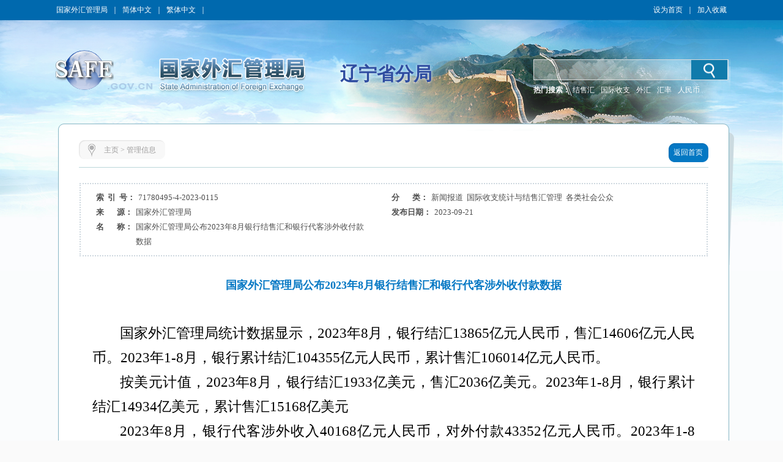

--- FILE ---
content_type: text/html
request_url: https://www.safe.gov.cn/liaoning/2023/0921/2087.html
body_size: 6743
content:
<!DOCTYPE html ><html xmlns="http://www.w3.org/1999/xhtml"><head> 
  <meta http-equiv="Content-Type" content="text/html; charset=utf-8"> 
  <meta http-equiv="X-UA-Compatible" content="IE=EmulateIE8"> 
  <meta name="renderer" content="webkit"> 
    <meta name="ColumnName" content="国家外汇管理局辽宁省分局">
  <meta name="SiteDomain" content="www.safe.gov.cn/liaoning">
  <meta name="SiteIDCode" content="网站标识码bm74030001">
  <meta name="thisColumn" content="管理信息">
  <meta name="columndisplayname" content="管理信息">
  <meta name="ArticleTitle" content="国家外汇管理局公布2023年8月银行结售汇和银行代客涉外收付款数据">
  <meta name="PubDate" content="2023-09-21">
  <meta name="ContentSource" content="国家外汇管理局">
  <meta name="Description" content="国家外汇管理局统计数据显示，2023年8月，银行结汇13865亿元人民币，售汇14606亿元人民币。2023年1-8月，银行累计结汇104355亿元人民币，累计售汇106014亿元人民币。" >
  <title>国家外汇管理局公布2023年8月银行结售汇和银行代客涉外收付款数据_管理信息_辽宁省分局</title> 
  <script src="/liaoning/templateresource/45995f06c43c45378312b80302deb94f/Scripts/swfobject_modified.js" type="text/javascript"></script> 
   <script type="text/javascript" src="/liaoning/templateresource/45995f06c43c45378312b80302deb94f/js/jquery1.42.min.js"></script>
   <script type="text/javascript" src="/liaoning/templateresource/45995f06c43c45378312b80302deb94f/js/common.js"></script>
   <script type="text/javascript" src="/liaoning/templateresource/45995f06c43c45378312b80302deb94f/js/qrcode.js"></script> 
   <script type="text/javascript" src="/liaoning/templateresource/45995f06c43c45378312b80302deb94f/js/html5media.js"></script>
   <script type="text/javascript" src="/liaoning/templateresource/45995f06c43c45378312b80302deb94f/js/html5media.min.js"></script>
  <!--[if IE 6]>
<script type="text/javascript" src="js/png.js"></script>
<script>
  DD_belatedPNG.fix('#tm_1,.tm_2,.tm_3,.tm_4,.dl,.nav_top,.nav_xia,.detail_shadow,.detail_top,.detail');
</script>
<![endif]--> 
  <link rel="stylesheet" type="text/css" href="/liaoning/templateresource/45995f06c43c45378312b80302deb94f/css/basic.css"> 
  <link rel="stylesheet" type="text/css" href="/liaoning/templateresource/45995f06c43c45378312b80302deb94f/css/style.css"> 
 <style type="text/css" media="screen">#FlashID {visibility:hidden}</style><style type="text/css" media="screen">#FlashID2 {visibility:hidden}</style></head> 
 <body> 
  <div class="top">
		<script type="text/javascript" src="/liaoning/templateresource/45995f06c43c45378312b80302deb94f/js/banner.js"></script>
		<script type="text/javascript" src="/liaoning/templateresource/45995f06c43c45378312b80302deb94f/js/sprite.js"></script>
		<link rel="stylesheet" type="text/css" href="/aidao.css">

		<div class="top_c">
			<span><a href="/safe/index.html" noconvert>国家外汇管理局</a>｜<a href="/liaoning/" noconvert>简体中文</a>｜<a href="/big5/"
				objid="30" noconvert id="big5Link">繁体中文</a>｜<a basehref="/www/login/loginForm" href="#" id="asone" noconvert>用户登录</a></span> <span style="float: right;"><a href="javascript:void(0)" class="swsy" style="float: left;"
				onClick="SetHome(window.location,document.title)">设为首页</a><span class="sxx" style="float: left;">｜</span><a href="javascript:void(0)" class="scc"
				style="float: left;" onclick="AddFavorite(window.location,document.title)">加入收藏</a></span>
		</div>
		<img src="/liaoning/templateresource/45995f06c43c45378312b80302deb94f/images/bg_blue_02.jpg" class="img">
	</div> 
  <div class="banner">
		<img src="/liaoning/templateresource/45995f06c43c45378312b80302deb94f/images/cloud.png" class="cloud1" alt="">
    	<img src="/liaoning/templateresource/45995f06c43c45378312b80302deb94f/images/cloud.png" class="cloud2" alt=""> 
		<div class="banner_swf tm_2">
			<!-- <object id="FlashID" classid="clsid:D27CDB6E-AE6D-11cf-96B8-444553540000" style="visibility: inherit;" height="217" width="1108">
				<param name="movie" value="cloud.swf" th:value="@{/templateresource/45995f06c43c45378312b80302deb94f/cloud.swf}">
				<param name="quality" value="high">
				<param name="wmode" value="transparent">
				<param name="swfversion" value="6.0.35.0">
				<param name="expressinstall" value="Scripts/expressInstall.swf">
				[if !IE]>
				<object type="application/x-shockwave-flash" data="cloud.swf" th:data="@{/templateresource/45995f06c43c45378312b80302deb94f/cloud.swf}" height="217"
					width="1108">
					<![endif]
					<param name="quality" value="high">
					<param name="wmode" value="transparent">
					<param name="swfversion" value="6.0.35.0">
					<param name="expressinstall" value="Scripts/expressInstall.swf" th:value="@{/templateresource/45995f06c43c45378312b80302deb94f/Scripts/expressInstall.swf}">
				</object>
				<![endif]
			</object> -->
		</div>
		<div class="logo tm_3">
			<!-- <img src="star.png" class="star" alt="" th:src="@{/templateresource/45995f06c43c45378312b80302deb94f/images/star.png}"> -->
			<object id="FlashID2" classid="clsid:D27CDB6E-AE6D-11cf-96B8-444553540000" style="visibility: inherit;display: none;">
				<param name="movie" value="/liaoning/templateresource/45995f06c43c45378312b80302deb94f/banner.swf">
				<param name="quality" value="high">
				<param name="wmode" value="transparent">
				<param name="swfversion" value="6.0.35.0">
				<param name="expressinstall" value="Scripts/expressInstall.swf">
			</object>
		</div>
		<div class="fj_mc">辽宁省分局</div>
		<div class="search">
			<script type="text/javascript">
		      $(function(){
		    	  var siteid="liaoning";
		    	  $("#siteid").val(siteid);
		      })
	      	</script>
			<div class="search_in">
				<form action="/liaoning/search/index.html" method="get"
					onsubmit="if(document.getElementById('title').value==''){alert('请输入检索内容！');return false;}">
					<input name="q" id="title"> 
					<input id="siteid" type="hidden" name="siteid" value="" />
					<input type="hidden" name="order" id="order" value="releasetime"/>
					<input class="btn" value="" type="submit">
				</form>
			</div>
			<div class="search_word">
				<span style="color: #fff; font-weight: bold;">热门搜索：</span> <span class="hot" id="searchHot"> <!-- <a href="">战略性决策</a> <a href="">规范性文件</a>
					<a href="">人民币汇率中间价</a>-->
				</span>

			</div>
		</div>
	</div> 
  <div class="main_m" style="padding-bottom:81px;"> 
   <div class="main"> 
    <div class="detail"> 
     <div class="detail_shadow"></div> 
     <div class="detail_top"></div> 
     <div class="detail_con"> 
      <div class="dqwz"> 
       <div class="dqwz1"></div> 
       <div class="dqwz2"> 
        <i><img src="/liaoning/templateresource/45995f06c43c45378312b80302deb94f/images/wz_15.jpg"></i> 
        <span>
<a href='/liaoning/index.html'>主页</a> >
<a href='/liaoning/glxx/index.html'>管理信息</a></span> 
       </div> 
       <div class="dqwz3"></div> 
       <div class="return">
        <a href="/liaoning/index.html"><span class="return1"></span><span class="return2">返回首页</span><span class="return3"></span></a>
       </div> 
      </div> 
      <div class="condition"> 
       <ul> 
        <li id="syh_li"> 
         <dt>
          索  引  号：
         </dt> 
         <dd id="syh">71780495-4-2023-0115</dd> </li> 
        <li id="fl_li"> 
         <dt>
          分       类：
         </dt> 
         <dd id="fl">新闻报道  国际收支统计与结售汇管理  各类社会公众</dd> </li> 
        <li id="ly_li"> 
         <dt>
          来       源：
         </dt> 
         <dd id="ly">国家外汇管理局</dd> </li> 
        <li> 
         <dt>
          发布日期：
         </dt> 
         <dd>2023-09-21</dd> </li> 
        <li style="display:flex;"> 
         <dt style=" display:table-cell;">
          名       称： 
         </dt> 
         <dd style=" display:table-cell;">国家外汇管理局公布2023年8月银行结售汇和银行代客涉外收付款数据</dd> 
        </li>
         <li id="wh_li"> 
      <dt>
        文       号： 
      </dt> 
      <dd> 
       <span id="wh"></span> 
      </dd><div style="clear:both"></div> </li> 
       </ul> 
       <div style="clear:both;"></div> 
      </div> 
      <div class="detail_tit">国家外汇管理局公布2023年8月银行结售汇和银行代客涉外收付款数据</div> 
      <div class="detail_content"><p style="margin: 0px; padding: 0px; border: 0px; color: rgb(0, 0, 0); font-family: &quot;Times New Roman&quot;, serif; font-size: 20px; font-style: normal; font-variant-ligatures: normal; font-variant-caps: normal; font-weight: 400; letter-spacing: normal; orphans: 2; text-transform: none; white-space: normal; widows: 2; word-spacing: 0px; -webkit-text-stroke-width: 0px; background-color: rgb(255, 255, 255); text-decoration-style: initial; text-decoration-color: initial; text-indent: 34pt; text-align: justify; line-height: 2em;"><span style="margin: 0px; padding: 0px; border: 0px; font-size: 17pt; font-family: 仿宋;">国家外汇管理局统计数据显示，</span><span style="margin: 0px; padding: 0px; border: 0px; font-size: 17pt;" lang="EN-US">2023</span><span style="margin: 0px; padding: 0px; border: 0px; font-size: 17pt; font-family: 仿宋;">年</span><span style="margin: 0px; padding: 0px; border: 0px; font-size: 17pt;" lang="EN-US">8</span><span style="margin: 0px; padding: 0px; border: 0px; font-size: 17pt; font-family: 仿宋;">月，银行结汇</span><span style="margin: 0px; padding: 0px; border: 0px; font-size: 17pt;" lang="EN-US">13865</span><span style="margin: 0px; padding: 0px; border: 0px; font-size: 17pt; font-family: 仿宋;">亿元人民币，售汇</span><span style="margin: 0px; padding: 0px; border: 0px; font-size: 17pt;" lang="EN-US">14606</span><span style="margin: 0px; padding: 0px; border: 0px; font-size: 17pt; font-family: 仿宋;">亿元人民币。</span><span style="margin: 0px; padding: 0px; border: 0px; font-size: 17pt;" lang="EN-US">2023</span><span style="margin: 0px; padding: 0px; border: 0px; font-size: 17pt; font-family: 仿宋;">年</span><span style="margin: 0px; padding: 0px; border: 0px; font-size: 17pt;" lang="EN-US">1-8</span><span style="margin: 0px; padding: 0px; border: 0px; font-size: 17pt; font-family: 仿宋;">月，银行累计结汇</span><span style="margin: 0px; padding: 0px; border: 0px; font-size: 17pt;" lang="EN-US">104355</span><span style="margin: 0px; padding: 0px; border: 0px; font-size: 17pt; font-family: 仿宋;">亿元人民币，累计售汇</span><span style="margin: 0px; padding: 0px; border: 0px; font-size: 17pt;" lang="EN-US">106014</span><span style="margin: 0px; padding: 0px; border: 0px; font-size: 17pt; font-family: 仿宋;">亿元人民币。</span><span style="margin: 0px; padding: 0px; border: 0px; font-size: 17pt;" lang="EN-US"></span></p><p style="margin: 0px; padding: 0px; border: 0px; color: rgb(0, 0, 0); font-family: &quot;Times New Roman&quot;, serif; font-size: 20px; font-style: normal; font-variant-ligatures: normal; font-variant-caps: normal; font-weight: 400; letter-spacing: normal; orphans: 2; text-transform: none; white-space: normal; widows: 2; word-spacing: 0px; -webkit-text-stroke-width: 0px; background-color: rgb(255, 255, 255); text-decoration-style: initial; text-decoration-color: initial; text-indent: 34pt; text-align: justify; line-height: 2em;"><span style="margin: 0px; padding: 0px; border: 0px; font-size: 17pt; font-family: 仿宋;">按美元计值，</span><span style="margin: 0px; padding: 0px; border: 0px; font-size: 17pt;" lang="EN-US">2023</span><span style="margin: 0px; padding: 0px; border: 0px; font-size: 17pt; font-family: 仿宋;">年</span><span style="margin: 0px; padding: 0px; border: 0px; font-size: 17pt;" lang="EN-US">8</span><span style="margin: 0px; padding: 0px; border: 0px; font-size: 17pt; font-family: 仿宋;">月，银行结汇</span><span style="margin: 0px; padding: 0px; border: 0px; font-size: 17pt;" lang="EN-US">1933</span><span style="margin: 0px; padding: 0px; border: 0px; font-size: 17pt; font-family: 仿宋;">亿美元，售汇</span><span style="margin: 0px; padding: 0px; border: 0px; font-size: 17pt;" lang="EN-US">2036</span><span style="margin: 0px; padding: 0px; border: 0px; font-size: 17pt; font-family: 仿宋;">亿美元。</span><span style="margin: 0px; padding: 0px; border: 0px; font-size: 17pt;" lang="EN-US">2023</span><span style="margin: 0px; padding: 0px; border: 0px; font-size: 17pt; font-family: 仿宋;">年</span><span style="margin: 0px; padding: 0px; border: 0px; font-size: 17pt;" lang="EN-US">1-8</span><span style="margin: 0px; padding: 0px; border: 0px; font-size: 17pt; font-family: 仿宋;">月，银行累计结汇</span><span style="margin: 0px; padding: 0px; border: 0px; font-size: 17pt;" lang="EN-US">14934</span><span style="margin: 0px; padding: 0px; border: 0px; font-size: 17pt; font-family: 仿宋;">亿美元，累计售汇</span><span style="margin: 0px; padding: 0px; border: 0px; font-size: 17pt;" lang="EN-US">15168</span><span style="margin: 0px; padding: 0px; border: 0px; font-size: 17pt; font-family: 仿宋;">亿美元</span><span style="margin: 0px; padding: 0px; border: 0px; font-size: 17pt;" lang="EN-US"></span></p><p style="margin: 0px; padding: 0px; border: 0px; color: rgb(0, 0, 0); font-family: &quot;Times New Roman&quot;, serif; font-size: 20px; font-style: normal; font-variant-ligatures: normal; font-variant-caps: normal; font-weight: 400; letter-spacing: normal; orphans: 2; text-transform: none; white-space: normal; widows: 2; word-spacing: 0px; -webkit-text-stroke-width: 0px; background-color: rgb(255, 255, 255); text-decoration-style: initial; text-decoration-color: initial; text-indent: 34pt; text-align: justify; line-height: 2em;"><span style="margin: 0px; padding: 0px; border: 0px; font-size: 17pt;" lang="EN-US">2023</span><span style="margin: 0px; padding: 0px; border: 0px; font-size: 17pt; font-family: 仿宋;">年</span><span style="margin: 0px; padding: 0px; border: 0px; font-size: 17pt;" lang="EN-US">8</span><span style="margin: 0px; padding: 0px; border: 0px; font-size: 17pt; font-family: 仿宋;">月，银行代客涉外收入</span><span style="margin: 0px; padding: 0px; border: 0px; font-size: 17pt;" lang="EN-US">40168</span><span style="margin: 0px; padding: 0px; border: 0px; font-size: 17pt; font-family: 仿宋;">亿元人民币，对外付款</span><span style="margin: 0px; padding: 0px; border: 0px; font-size: 17pt;" lang="EN-US">43352</span><span style="margin: 0px; padding: 0px; border: 0px; font-size: 17pt; font-family: 仿宋;">亿元人民币。</span><span style="margin: 0px; padding: 0px; border: 0px; font-size: 17pt;" lang="EN-US">2023</span><span style="margin: 0px; padding: 0px; border: 0px; font-size: 17pt; font-family: 仿宋;">年</span><span style="margin: 0px; padding: 0px; border: 0px; font-size: 17pt;" lang="EN-US">1-8</span><span style="margin: 0px; padding: 0px; border: 0px; font-size: 17pt; font-family: 仿宋;">月，银行代客累计涉外收入</span><span style="margin: 0px; padding: 0px; border: 0px; font-size: 17pt;" lang="EN-US">285945</span><span style="margin: 0px; padding: 0px; border: 0px; font-size: 17pt; font-family: 仿宋;">亿元人民币，累计对外付款</span><span style="margin: 0px; padding: 0px; border: 0px; font-size: 17pt;" lang="EN-US">286729</span><span style="margin: 0px; padding: 0px; border: 0px; font-size: 17pt; font-family: 仿宋;">亿元人民币。</span><span style="margin: 0px; padding: 0px; border: 0px; font-size: 17pt;" lang="EN-US"></span></p><p style="margin: 0px; padding: 0px; border: 0px; color: rgb(0, 0, 0); font-family: &quot;Times New Roman&quot;, serif; font-size: 20px; font-style: normal; font-variant-ligatures: normal; font-variant-caps: normal; font-weight: 400; letter-spacing: normal; orphans: 2; text-transform: none; white-space: normal; widows: 2; word-spacing: 0px; -webkit-text-stroke-width: 0px; background-color: rgb(255, 255, 255); text-decoration-style: initial; text-decoration-color: initial; text-indent: 34pt; text-align: justify; line-height: 2em;"><span style="margin: 0px; padding: 0px; border: 0px; font-size: 17pt; font-family: 仿宋;">按美元计值，</span><span style="margin: 0px; padding: 0px; border: 0px; font-size: 17pt;" lang="EN-US">2023</span><span style="margin: 0px; padding: 0px; border: 0px; font-size: 17pt; font-family: 仿宋;">年</span><span style="margin: 0px; padding: 0px; border: 0px; font-size: 17pt;" lang="EN-US">8</span><span style="margin: 0px; padding: 0px; border: 0px; font-size: 17pt; font-family: 仿宋;">月，银行代客涉外收入</span><span style="margin: 0px; padding: 0px; border: 0px; font-size: 17pt;" lang="EN-US">5600</span><span style="margin: 0px; padding: 0px; border: 0px; font-size: 17pt; font-family: 仿宋;">亿美元，对外付款</span><span style="margin: 0px; padding: 0px; border: 0px; font-size: 17pt;" lang="EN-US">6043</span><span style="margin: 0px; padding: 0px; border: 0px; font-size: 17pt; font-family: 仿宋;">亿美元。</span><span style="margin: 0px; padding: 0px; border: 0px; font-size: 17pt;" lang="EN-US">2023</span><span style="margin: 0px; padding: 0px; border: 0px; font-size: 17pt; font-family: 仿宋;">年</span><span style="margin: 0px; padding: 0px; border: 0px; font-size: 17pt;" lang="EN-US">1-8</span><span style="margin: 0px; padding: 0px; border: 0px; font-size: 17pt; font-family: 仿宋;">月，银行代客累计涉外收入</span><span style="margin: 0px; padding: 0px; border: 0px; font-size: 17pt;" lang="EN-US">40889</span><span style="margin: 0px; padding: 0px; border: 0px; font-size: 17pt; font-family: 仿宋;">亿美元，累计对外付款</span><span style="margin: 0px; padding: 0px; border: 0px; font-size: 17pt;" lang="EN-US">40981</span><span style="margin: 0px; padding: 0px; border: 0px; font-size: 17pt; font-family: 仿宋;">亿美元。</span><span style="margin: 0px; padding: 0px; border: 0px; font-size: 17pt;" lang="EN-US"></span></p><p class="BodyTextFirstIndent21" style="margin: 0px 0px 0px 24.1pt; padding: 0px; border: 0px; color: rgb(0, 0, 0); font-family: &quot;Times New Roman&quot;, serif; font-size: 20px; font-style: normal; font-variant-ligatures: normal; font-variant-caps: normal; font-weight: 400; letter-spacing: normal; orphans: 2; text-align: left; text-transform: none; white-space: normal; widows: 2; word-spacing: 0px; -webkit-text-stroke-width: 0px; background-color: rgb(255, 255, 255); text-decoration-style: initial; text-decoration-color: initial; text-indent: -3.1pt;"><span style="margin: 0px; padding: 0px; border: 0px;" lang="EN-US">&nbsp;</span></p><p class="BodyTextFirstIndent21" style="margin: 0px 0px 0px 24.1pt; padding: 0px; border: 0px; color: rgb(0, 0, 0); font-family: &quot;Times New Roman&quot;, serif; font-size: 20px; font-style: normal; font-variant-ligatures: normal; font-variant-caps: normal; font-weight: 400; letter-spacing: normal; orphans: 2; text-align: left; text-transform: none; white-space: normal; widows: 2; word-spacing: 0px; -webkit-text-stroke-width: 0px; background-color: rgb(255, 255, 255); text-decoration-style: initial; text-decoration-color: initial; text-indent: -3.1pt;"><span style="margin: 0px; padding: 0px; border: 0px;" lang="EN-US">&nbsp;</span></p><p class="BodyTextFirstIndent21" style="margin: 0px 0px 0px 24.1pt; padding: 0px; border: 0px; color: rgb(0, 0, 0); font-family: &quot;Times New Roman&quot;, serif; font-size: 20px; font-style: normal; font-variant-ligatures: normal; font-variant-caps: normal; font-weight: 400; letter-spacing: normal; orphans: 2; text-align: left; text-transform: none; white-space: normal; widows: 2; word-spacing: 0px; -webkit-text-stroke-width: 0px; background-color: rgb(255, 255, 255); text-decoration-style: initial; text-decoration-color: initial; text-indent: -3.1pt;"><span style="margin: 0px; padding: 0px; border: 0px;" lang="EN-US">&nbsp;</span></p><p class="MsoNormal" style="margin: 1.55pt 0cm; padding: 0px; border: 0px; color: rgb(0, 0, 0); font-family: &quot;Times New Roman&quot;, serif; font-size: 20px; font-style: normal; font-variant-ligatures: normal; font-variant-caps: normal; font-weight: 400; letter-spacing: normal; orphans: 2; text-indent: 0px; text-transform: none; white-space: normal; widows: 2; word-spacing: 0px; -webkit-text-stroke-width: 0px; background-color: rgb(255, 255, 255); text-decoration-style: initial; text-decoration-color: initial; line-height: 28pt; text-align: justify;"><span style="margin: 0px; padding: 0px; border: 0px; font-size: 17pt; font-family: 仿宋;">附：名词解释和相关说明</span><span style="margin: 0px; padding: 0px; border: 0px; font-size: 17pt;" lang="EN-US"></span></p><p class="MsoNormal" style="margin: 7.8pt 0cm; padding: 0px; border: 0px; color: rgb(0, 0, 0); font-family: &quot;Times New Roman&quot;, serif; font-size: 20px; font-style: normal; font-variant-ligatures: normal; font-variant-caps: normal; font-weight: 400; letter-spacing: normal; orphans: 2; text-indent: 0px; text-transform: none; white-space: normal; widows: 2; word-spacing: 0px; -webkit-text-stroke-width: 0px; background-color: rgb(255, 255, 255); text-decoration-style: initial; text-decoration-color: initial; line-height: 28pt; text-align: justify;"><strong style="margin: 0px; padding: 0px; border: 0px;"><span style="margin: 0px; padding: 0px; border: 0px; font-size: 17pt; font-family: 仿宋;">国际收支</span></strong><span style="margin: 0px; padding: 0px; border: 0px; font-size: 17pt; font-family: 仿宋;">是指我国居民与非居民间发生的一切经济交易。</span><span style="margin: 0px; padding: 0px; border: 0px; font-size: 17pt;" lang="EN-US"></span></p><p class="MsoNormal" style="margin: 7.8pt 0cm; padding: 0px; border: 0px; color: rgb(0, 0, 0); font-family: &quot;Times New Roman&quot;, serif; font-size: 20px; font-style: normal; font-variant-ligatures: normal; font-variant-caps: normal; font-weight: 400; letter-spacing: normal; orphans: 2; text-indent: 0px; text-transform: none; white-space: normal; widows: 2; word-spacing: 0px; -webkit-text-stroke-width: 0px; background-color: rgb(255, 255, 255); text-decoration-style: initial; text-decoration-color: initial; line-height: 28pt; text-align: justify;"><strong style="margin: 0px; padding: 0px; border: 0px;"><span style="margin: 0px; padding: 0px; border: 0px; font-size: 17pt; font-family: 仿宋;">银行结售汇</span></strong><span style="margin: 0px; padding: 0px; border: 0px; font-size: 17pt; font-family: 仿宋;">是指银行为客户及其自身办理的结汇和售汇业务，包括远期结售汇履约和期权行权数据，不包括银行间外汇市场交易数据。银行结售汇统计时点为人民币与外汇兑换行为发生时。其中，结汇是指外汇所有者将外汇卖给银行，售汇是指银行将外汇卖给外汇使用者。结售汇差额是结汇与售汇的轧差数。</span><span style="margin: 0px; padding: 0px; border: 0px; font-size: 17pt;" lang="EN-US"></span></p><p class="MsoNormal" style="margin: 7.8pt 0cm; padding: 0px; border: 0px; color: rgb(0, 0, 0); font-family: &quot;Times New Roman&quot;, serif; font-size: 20px; font-style: normal; font-variant-ligatures: normal; font-variant-caps: normal; font-weight: 400; letter-spacing: normal; orphans: 2; text-indent: 0px; text-transform: none; white-space: normal; widows: 2; word-spacing: 0px; -webkit-text-stroke-width: 0px; background-color: rgb(255, 255, 255); text-decoration-style: initial; text-decoration-color: initial; line-height: 28pt; text-align: justify;"><strong style="margin: 0px; padding: 0px; border: 0px;"><span style="margin: 0px; padding: 0px; border: 0px; font-size: 17pt; font-family: 仿宋;">远期结售汇签约</span></strong><span style="margin: 0px; padding: 0px; border: 0px; font-size: 17pt; font-family: 仿宋;">是指银行与客户协商签订远期结汇（售汇）合同，约定将来办理结汇（售汇）的外汇币种、金额、汇率和期限；到期外汇收入（支出）发生时，即按照远期结汇（售汇）合同订明的币种、金额、汇率办理结汇（售汇）。</span><span style="margin: 0px; padding: 0px; border: 0px; font-size: 17pt;" lang="EN-US"></span></p><p class="MsoNormal" style="margin: 7.8pt 0cm; padding: 0px; border: 0px; color: rgb(0, 0, 0); font-family: &quot;Times New Roman&quot;, serif; font-size: 20px; font-style: normal; font-variant-ligatures: normal; font-variant-caps: normal; font-weight: 400; letter-spacing: normal; orphans: 2; text-indent: 0px; text-transform: none; white-space: normal; widows: 2; word-spacing: 0px; -webkit-text-stroke-width: 0px; background-color: rgb(255, 255, 255); text-decoration-style: initial; text-decoration-color: initial; line-height: 28pt; text-align: justify;"><strong style="margin: 0px; padding: 0px; border: 0px;"><span style="margin: 0px; padding: 0px; border: 0px; font-size: 17pt; font-family: 仿宋;">远期结售汇平仓</span></strong><span style="margin: 0px; padding: 0px; border: 0px; font-size: 17pt; font-family: 仿宋;">是指客户因真实需求背景发生变更、无法履行资金交割义务，对原交易反向平盘，了结部分或全部远期头寸的行为。</span><span style="margin: 0px; padding: 0px; border: 0px; font-size: 17pt;" lang="EN-US"></span></p><p class="MsoNormal" style="margin: 7.8pt 0cm; padding: 0px; border: 0px; color: rgb(0, 0, 0); font-family: &quot;Times New Roman&quot;, serif; font-size: 20px; font-style: normal; font-variant-ligatures: normal; font-variant-caps: normal; font-weight: 400; letter-spacing: normal; orphans: 2; text-indent: 0px; text-transform: none; white-space: normal; widows: 2; word-spacing: 0px; -webkit-text-stroke-width: 0px; background-color: rgb(255, 255, 255); text-decoration-style: initial; text-decoration-color: initial; line-height: 28pt; text-align: justify;"><strong style="margin: 0px; padding: 0px; border: 0px;"><span style="margin: 0px; padding: 0px; border: 0px; font-size: 17pt; font-family: 仿宋;">远期结售汇展期</span></strong><span style="margin: 0px; padding: 0px; border: 0px; font-size: 17pt; font-family: 仿宋;">是指客户因真实需求背景发生变更，调整原交易交割时间的行为。</span><span style="margin: 0px; padding: 0px; border: 0px; font-size: 17pt;" lang="EN-US"></span></p><p class="MsoNormal" style="margin: 7.8pt 0cm; padding: 0px; border: 0px; color: rgb(0, 0, 0); font-family: &quot;Times New Roman&quot;, serif; font-size: 20px; font-style: normal; font-variant-ligatures: normal; font-variant-caps: normal; font-weight: 400; letter-spacing: normal; orphans: 2; text-indent: 0px; text-transform: none; white-space: normal; widows: 2; word-spacing: 0px; -webkit-text-stroke-width: 0px; background-color: rgb(255, 255, 255); text-decoration-style: initial; text-decoration-color: initial; line-height: 28pt; text-align: justify;"><strong style="margin: 0px; padding: 0px; border: 0px;"><span style="margin: 0px; padding: 0px; border: 0px; font-size: 17pt; font-family: 仿宋;">本期末远期结售汇累计未到期额</span></strong><span style="margin: 0px; padding: 0px; border: 0px; font-size: 17pt; font-family: 仿宋;">是指银行与客户签订的远期结汇和售汇合同在本期末仍未到期的余额；差额是指未到期远期结汇和售汇余额之差。</span><span style="margin: 0px; padding: 0px; border: 0px; font-size: 17pt;" lang="EN-US"></span></p><p class="MsoNormal" style="margin: 7.8pt 0cm; padding: 0px; border: 0px; color: rgb(0, 0, 0); font-family: &quot;Times New Roman&quot;, serif; font-size: 20px; font-style: normal; font-variant-ligatures: normal; font-variant-caps: normal; font-weight: 400; letter-spacing: normal; orphans: 2; text-indent: 0px; text-transform: none; white-space: normal; widows: 2; word-spacing: 0px; -webkit-text-stroke-width: 0px; background-color: rgb(255, 255, 255); text-decoration-style: initial; text-decoration-color: initial; line-height: 28pt; text-align: justify;"><strong style="margin: 0px; padding: 0px; border: 0px;"><span style="margin: 0px; padding: 0px; border: 0px; font-size: 17pt; font-family: 仿宋;">未到期期权</span></strong><strong style="margin: 0px; padding: 0px; border: 0px;"><span style="margin: 0px; padding: 0px; border: 0px; font-size: 17pt;" lang="EN-US">Delta</span></strong><strong style="margin: 0px; padding: 0px; border: 0px;"><span style="margin: 0px; padding: 0px; border: 0px; font-size: 17pt; font-family: 仿宋;">净敞口</span></strong><span style="margin: 0px; padding: 0px; border: 0px; font-size: 17pt; font-family: 仿宋;">是指银行对客户办理的期权业务在本期末累计未到期合约所隐含的即期汇率风险敞口。</span><strong style="margin: 0px; padding: 0px; border: 0px;"><span style="margin: 0px; padding: 0px; border: 0px; font-size: 17pt;" lang="EN-US"></span></strong></p><p class="MsoNormal" style="margin: 7.8pt 0cm; padding: 0px; border: 0px; color: rgb(0, 0, 0); font-family: &quot;Times New Roman&quot;, serif; font-size: 20px; font-style: normal; font-variant-ligatures: normal; font-variant-caps: normal; font-weight: 400; letter-spacing: normal; orphans: 2; text-indent: 0px; text-transform: none; white-space: normal; widows: 2; word-spacing: 0px; -webkit-text-stroke-width: 0px; background-color: rgb(255, 255, 255); text-decoration-style: initial; text-decoration-color: initial; line-height: 28pt; text-align: justify;"><strong style="margin: 0px; padding: 0px; border: 0px;"><span style="margin: 0px; padding: 0px; border: 0px; font-size: 17pt; font-family: 仿宋;">银行代客涉外收付款</span></strong><span style="margin: 0px; padding: 0px; border: 0px; font-size: 17pt; font-family: 仿宋;">是指境内非银行居民机构和个人（统称非银行部门）通过境内银行与非居民机构和个人之间发生的收付款，不包括现钞收付和银行自身涉外收付款。具体包括：非银行部门和非居民之间通过境内银行发生的跨境收付款（包括外汇和人民币），以及非银行部门和非居民之间通过境内银行发生的境内收付款（暂不包括境内居民个人与境内非居民个人之间发生的人民币收付款），统计时点为客户在境内银行办理涉外收付款时。其中，银行代客涉外收入是指非银行部门通过境内银行从非居民收入的款项，银行代客对外支出是指非银行部门通过境内银行向非居民支付的款项。</span></p></div>
      
      <center>
      <div id="moeCode" class="mhide">
	    <canvas width="160" height="160" style="display: none;">
		</canvas>
	  </div>
	  </center>
       
      <div class="detail_gn" style="padding: 10px 0">
    <!-- BEGIN -->
	<!-- <div class="bdsharebuttonbox" style="float: left;margin: 0 0 0 10px;">
	<span style="float: left;">分享到：</span>
	<a href="#" class="bds_tsina" data-cmd="tsina" title="分享到新浪微博"></a>
	<a href="#" class="bds_tqq" data-cmd="tqq" title="分享到腾讯微博"></a>
	<a href="#" class="bds_people" data-cmd="people" title="分享到人民微博"></a>
	<a href="#" class="bds_weixin" data-cmd="weixin" title="分享到微信"></a>
	<a href="#" class="bds_more" data-cmd="more"></a>
	</div> -->
	<script>
	/*<![CDATA[*/ 
	window._bd_share_config={
		"common":{
			"bdSnsKey":{},
			"bdText":"",
			"bdMini":"2",
			"bdMiniList":["mshare","tsina","weixin","people","copy"],
			"bdPic":"",
			"bdStyle":"0",
			"bdSize":"24"
		},
		"share":{}
	};
	(function() {
		var ma = document.createElement('script');
		ma.type = 'text/javascript';
		ma.async = true;
		ma.src = "/static/api/js/share.js?v=89860593.js?cdnversion="+~(-new Date()/36e5);
		var s = document.getElementsByTagName('script')[0];
		s.parentNode.insertBefore(ma, s);
	})();
	/*]]>*/
	</script>
	<!-- END -->
       <span style="float:right;">
       <a href="#" onclick="javascript:window.print()">【打印】</a> 
        <a href="#" onclick="javascript:window.close()">【关闭】</a> 
       </span> 
      </div> 
     </div> 
    </div> 
    <div style="clear:both;"></div> 
   </div> 
  </div> 
  <div style="background: #004fa1">
  <div class="foot">
		<p>
			<a href="/liaoning/flsm/index.html" target="_blank">法律声明</a> | <a href="/liaoning/lxwm/index.html" target="_blank">联系我们</a> | <a href="javascript:void(0)" onClick="SetHome(window.location,document.title)">设为首页</a> | <a href="javascript:void(0)"
				objid="996" onclick="AddFavorite(window.location,document.title)">加入收藏</a>
		</p>
	</div>
   
   <div id="fjdz"><p>国家外汇管理局辽宁省分局主办 版权所有 授权转载 最佳分辨率:1280*768</p></div> 
   <div id="fjbs" class="foot1">
	 <p><span>网站标识码bm74030001</span><a target="_blank" href="http://beian.miit.gov.cn">  京ICP备06017241号</a>  
	 <img src="/liaoning/templateresource/45995f06c43c45378312b80302deb94f/images/guohui.png">
	 <a href="https://beian.mps.gov.cn/#/query/webSearch?code=11040102700061" rel="noreferrer" target="_blank">京公网安备11040102700061</a></p>
	</div>
   
	<div id="bottom">
		<p style="vertical-align: middle; height: 73px;">
			<a href="http://bszs.conac.cn/sitename?method=show&id=0726C5D78EF743C3E053012819AC29BA" target="_blank"><img
				src="/liaoning/templateresource/45995f06c43c45378312b80302deb94f/images/foot_13.jpg" style="vertical-align: middle;"></a><a id="zhaocuo" href="https://zfwzgl.www.gov.cn/exposure/jiucuo.html?site_code=bm74030001&amp;url=http%3A%2F%2Fwww.safe.gov.cn" target="_blank"><img
				src="/liaoning/templateresource/45995f06c43c45378312b80302deb94f/images/foot_16.jpg" style="vertical-align: middle;"></a>
		</p>
		<script>
/*<![CDATA[*/  
	var CONSTSITEID = "liaoning";
	var COLUMNID = "glxx";
	var TID = "33836080f3ee4dc3b700e5611ab5da97";
	var TYPE="content";
	var RELEASENAME= "\u8FBD\u5B81\u5206\u5C40\u56FD\u9645\u6536\u652F\u5904";
	var RELEASEID= "liaoning_fb";
	var TITLE= "\u56FD\u5BB6\u5916\u6C47\u7BA1\u7406\u5C40\u516C\u5E032023\u5E748\u6708\u94F6\u884C\u7ED3\u552E\u6C47\u548C\u94F6\u884C\u4EE3\u5BA2\u6D89\u5916\u6536\u4ED8\u6B3E\u6570\u636E";
	var RELEASETIME= "2023-09-21 09:00:52";
	var CATEGORYID= 0;
/*]]>*/
</script>
	<SCRIPT type=text/javascript>
		var _maq = _maq || [];
		_maq.push([ '_setAccount', 'whj' ]);
		var __type = '3';
		__type = (TYPE == 'list' ? '2' : __type);
		__type = (TYPE == 'index' ? '1' : __type);
		_maq.push([ 'type', __type ]);
		_maq.push([ 'site', CONSTSITEID ]);
		_maq.push([ 'catalog', CONSTSITEID ]);
		_maq.push([ 'info', TID ]);
		_maq.push([ 'editor', RELEASEID ]);
		_maq.push([ 'pubtime', RELEASETIME ]);
		(function() {
			var ma = document.createElement('script');
			ma.type = 'text/javascript';
			ma.async = true;
			ma.src = '/stat/s.js';
			var s = document.getElementsByTagName('script')[0];
			s.parentNode.insertBefore(ma, s);
		})();
	</SCRIPT>
	<!-- <script type="text/javascript" th:src="${tongjiURL}"></script> -->
	<script type="text/javascript">
	// 判断是否是Firefox浏览器
   function JudgeBrowser() {
   	var userAgent = navigator.userAgent; // 取得浏览器的userAgent字符串
   	var isOpera = userAgent.indexOf("Opera") > -1; // 判断是否Opera浏览器
   	var isIE = userAgent.indexOf("compatible") > -1 && userAgent.indexOf("MSIE") > -1 && !isOpera; // 判断是否IE浏览器
   	var isFF = userAgent.indexOf("Firefox") > -1; // 判断是否Firefox浏览器
   	var isSafari = userAgent.indexOf("Safari") > -1; // 判断是否Safari浏览器
   	var isCE = userAgent.indexOf("Chrome") > -1; // 判断是否Chrome浏览器
   	if (isIE) {
   		var IE5 = IE55 = IE6 = IE7 = IE8 = false;
   		var reIE = new RegExp("MSIE (\\d+\\.\\d+);");
   		reIE.test(userAgent);
   		var fIEVersion = parseFloat(RegExp["$1"]);
   		IE55 = fIEVersion == 5.5;
   		IE6 = fIEVersion == 6.0;
   		IE7 = fIEVersion == 7.0;
   		IE8 = fIEVersion == 8.0;
   		IE9 = fIEVersion == 9.0;
   		if (IE55) {
   			return "IE55";
   		}
   		if (IE6) {
   			return "IE6";
   		}
   		if (IE7) {
   			return "IE7";
   		}
   		if (IE8) {
   			return "IE8";
   		}
   		if (IE9) {
   			return "IE9";
   		}
   	}// isIE end
   	if (isFF) {
   		return "FF";
   	}
   	if (isOpera) {
   		return "Opera";
   	}
   }
   if (JudgeBrowser() == "IE55" || JudgeBrowser() == "IE6" || JudgeBrowser() == "IE7" || JudgeBrowser() == "IE8" || JudgeBrowser() == "IE9") {
		$(".cloud1").attr("style","display:none");	
		$(".cloud2").attr("style","display:none");
	}
   </script>
	</div>
	 
  </div>
  <script type="text/javascript">
swfobject.registerObject("FlashID");
swfobject.registerObject("FlashID2");
</script>   
 <script type="text/javascript">
$(function(){
	contentPageWrap();
});
</script> 
</body></html>

--- FILE ---
content_type: application/javascript
request_url: https://www.safe.gov.cn/liaoning/templateresource/45995f06c43c45378312b80302deb94f/js/common.js
body_size: 2356
content:
//生成big5链接
function wrapBig5Link() {
	try {
		// var regx = /[a-zA-Z]+://.*?/.*?//i;
		var regx = /\/\/.*?\//i;
		var url = window.location.href;
		var uriArry = url.match(regx);
		var uri = uriArry[0];
		var uri = uri.replace(/\/\//g, "");
		var big5Url = "/big5/big5/" + uri+CONSTSITEID+"/";
		$("#big5Link").attr("href", big5Url);
	} catch (e) {

	}
}
/*隐藏前台用户登录按钮*/

$(function(){
	$("#asone").hide();
});
//列表页分割线
$(function(){
	function addLi(size){
		for(var i=0;i<size;i++){
			$(".list_allcon ul").append("<li style='background:none;'></li>");
		}
		
	}
	var length=$(".list_allcon ul li").length;
	if(length>25){
		  $(".list_allcon ul li").eq(24).after("<li class='line'></li>");
		  if(length>25&&length<30){
			  var size=30-length;
			  addLi(size);
		  }
	}
	if(length>20){
		  $(".list_allcon ul li").eq(19).after("<li class='line'></li>");
		  if(length>20&&length<25){
			  var size=30-length;
			  addLi(size);
		  }
	}
	if(length>15){
		  $(".list_allcon ul li").eq(14).after("<li class='line'></li>");
		  if(length>15&&length<20){
			  var size=30-length;
			  addLi(size);
		  }
	}
	if(length>10){
		  $(".list_allcon ul li").eq(9).after("<li class='line'></li>");
		  if(length>10&&length<15){
			  var size=30-length;
			  addLi(size);
		  }
	}
	if(length>5){
		  $(".list_allcon ul li").eq(4).after("<li class='line'></li>");
		  if(length>5&&length<10){
			  var size=30-length;
			  addLi(size);
		  }
	}
	if(length<5){
			  var size=5-length;
			  addLi(size);
	}
	
});
//list.html 分割线
$(function(){
	function addLi(size){
		for(var i=0;i<size;i++){
			$(".list_dcon ul").append("<li style='background:none;'></li>");
		}
		
	}
	var length=$(".list_dcon ul li").length;
	if(length>25){
		  $(".list_dcon ul li").eq(24).after("<li class='line'></li>");
		  if(length>25&&length<30){
			  var size=30-length;
			  addLi(size);
		  }
	}
	if(length>20){
		  $(".list_dcon ul li").eq(19).after("<li class='line'></li>");
		  if(length>20&&length<25){
			  var size=30-length;
			  addLi(size);
		  }
	}
	if(length>15){
		  $(".list_dcon ul li").eq(14).after("<li class='line'></li>");
		  if(length>15&&length<20){
			  var size=30-length;
			  addLi(size);
		  }
	}
	if(length>10){
		  $(".list_dcon ul li").eq(9).after("<li class='line'></li>");
		  if(length>10&&length<15){
			  var size=30-length;
			  addLi(size);
		  }
	}
	if(length>5){
		  $(".list_dcon ul li").eq(4).after("<li class='line'></li>");
		  if(length>5&&length<10){
			  var size=30-length;
			  addLi(size);
		  }
	}
	if(length<5){
			  var size=5-length;
			  addLi(size);
	}
	
});

// 设为首页
function SetHome(obj, url) {
	try {
		obj.style.behavior = 'url(#default#homepage)';
		obj.setHomePage(url);
	} catch (e) {
		if (window.netscape) {
			try {
				netscape.security.PrivilegeManager.enablePrivilege("UniversalXPConnect");
			} catch (e) {
				alert("您好,您的浏览器不支持自动设置页面为首页功能,请您手动在浏览器里设置该页面为首页!");
			}
		} else {
			alert("您好,您的浏览器不支持自动设置页面为首页功能,请您手动在浏览器里设置该页面为首页!");
		}
	}
}
// 加入收藏
function AddFavorite(sURL, sTitle) {
	sURL = encodeURI(sURL);
	try {
		window.external.addFavorite(sURL, sTitle);
	} catch (e) {
		try {
			window.sidebar.addPanel(sTitle, sURL, "http://www.safe.gov.cn/");
		} catch (e) {
			alert("请您使用Ctrl+D进行添加.");
		}
	}
}


//文章内容页二维码分享
$(function(){
	
	// 创建二维码
	if($('#moeCode')[0]){
		var qrcode = new QRCode($('#moeCode')[0], {
			width : 160,
			height : 160
		});
		qrcode.makeCode(window.location.href);
		if(typeof($('#moeCode').find('img')) === 'object'){
			$('#moeCode').append('扫一扫在手机打开当前页');
		}		
	}
		
	if($('.relnews dd').text()!=''){
		$('.relnews').show();
	}
});


/* 热词 */
	function getSearchHot() {
		$.getJSON("/json/hot.json", function(data) {
			$("#searchHot").empty();
			$.each(data, function(i, item) {
				var uhot = encodeURIComponent(item.tname);
				$("#searchHot").append("<a href=\"/"+CONSTSITEID+"/search/index.html?q=" + uhot + "&siteid=" + CONSTSITEID +"&order=releasetime"+"\" target=\"_blank\">" + item.tname + "</a>");
			});
		})
	}
	
	function contentPageWrap() {
		/* 索引号 */
		var data = $("#syh").text();
		if (data == 0) {
			$("#syh_li").hide();
		}
		/* 分类 */
		var data = $("#fl").text();
		if (data == 0) {
			$("#fl_li").hide();
		}
		/* 来源 */
		var data = $("#ly").text();
		if (data == 0) {
			$("#ly_li").hide();
		}
		/* 文号 */
		var data = $("#wh").text();
		if (data == 0) {
			$("#wh_li").hide();
		}
		//附件名称
		jQuery(".detail_content").find("a").each(function(){
	        var urlText=jQuery(this).text();
	        var url=jQuery(this).attr("href");
	        if(urlText.lastIndexOf(".doc")>0 || urlText.lastIndexOf(".docx")>0 || urlText.lastIndexOf(".xls")>0 || urlText.lastIndexOf(".xlsx")>0 || urlText.lastIndexOf(".rar")>0 || urlText.lastIndexOf(".zip")>0 || urlText.lastIndexOf(".pdf")>0 || urlText.lastIndexOf(".png")>0 || urlText.lastIndexOf(".jpg")>0 || urlText.lastIndexOf(".jpeg")>0 || urlText.lastIndexOf(".gif")>0
					|| urlText.lastIndexOf(".bmp")>0 || urlText.lastIndexOf(".tif")>0 || urlText.lastIndexOf(".tiff")>0 || urlText.lastIndexOf(".flv")>0 || urlText.lastIndexOf(".swf")>0 || urlText.lastIndexOf(".mkv")>0 || urlText.lastIndexOf(".avi")>0 || urlText.lastIndexOf(".rm")>0 || urlText.lastIndexOf(".rmvb")>0 || urlText.lastIndexOf(".mpeg")>0 || urlText.lastIndexOf(".mpg")>0
					 || urlText.lastIndexOf(".ogg")>0 || urlText.lastIndexOf(".ogv")>0 || urlText.lastIndexOf(".mov")>0 || urlText.lastIndexOf(".wmv")>0 || urlText.lastIndexOf(".mp4")>0 || urlText.lastIndexOf(".webm")>0 || urlText.lastIndexOf(".mp3")>0 || urlText.lastIndexOf(".wav")>0 || urlText.lastIndexOf(".mid")>0 || urlText.lastIndexOf(".tar")>0 || urlText.lastIndexOf(".gz")>0
					  || urlText.lastIndexOf(".7z")>0 || urlText.lastIndexOf(".bz2")>0 || urlText.lastIndexOf(".cab")>0 || urlText.lastIndexOf(".iso")>0 || urlText.lastIndexOf(".ppt")>0 || urlText.lastIndexOf(".pptx")>0 || urlText.lastIndexOf(".txt")>0 || urlText.lastIndexOf(".md")>0 || urlText.lastIndexOf(".xml")>0 || urlText.lastIndexOf(".rtf")>0 || urlText.lastIndexOf(".sep")>0
					   || urlText.lastIndexOf(".pps")>0 || urlText.lastIndexOf(".gd")>0 || urlText.lastIndexOf(".shs")>0 || urlText.lastIndexOf(".s92")>0 || urlText.lastIndexOf(".wps")>0 || urlText.lastIndexOf(".exe")>0 || urlText.lastIndexOf(".msi")>0 || urlText.lastIndexOf(".dll")>0 || urlText.lastIndexOf(".css")>0 || urlText.lastIndexOf(".mht")>0 || urlText.lastIndexOf(".mmap")>0
					    || urlText.lastIndexOf(".html")>0 || urlText.lastIndexOf(".htm")>0 || urlText.lastIndexOf(".bcp")>0 || urlText.lastIndexOf(".wma")>0){
	            urlText = urlText.substr(0,urlText.lastIndexOf("."));
	        }
	        if(url.lastIndexOf("file")>0){
	        	url=url+"?n="+encodeURIComponent(urlText);
	        }
	        jQuery(this).attr("href",url);
		});
	}
	
	/* 用户登录 */
	function userInfo() {
		var url = "/www/login/userInfo";
		jQuery.getJSON(url, function(data) {
			if (data.status) {
				var ason = jQuery("#asone");
				ason.text("欢迎  " + data.data.username);
				ason.after("<a href=\"/www/asone/logout\"> &nbsp;[注销]</a>");
				ason.after("<a href=\"/www/login/selfedit\" target=\"_blank\"> &nbsp;[修改个人信息],</a>");
				ason.removeAttr("href");
			}
		});
	}

	// 初始化用户校验地址
	function wrapUserLoginHref() {
		var asone = jQuery("#asone");
		var baseHref = jQuery(asone).attr("basehref");
		var href = baseHref + "?redirect=" + window.location.pathname;
		jQuery(asone).attr("href", href);
		//网站找错地址
		var zhaocuoHref = jQuery("#zhaocuo").attr("href");
		zhaocuoHref=zhaocuoHref+window.location.pathname;
		jQuery("#zhaocuo").attr("href", zhaocuoHref);
	}
	
	
	// 页面加载完毕后处理
	jQuery(function() {
		wrapUserLoginHref();
		userInfo();
		getSearchHot();
	});

--- FILE ---
content_type: application/javascript
request_url: https://www.safe.gov.cn/liaoning/templateresource/45995f06c43c45378312b80302deb94f/js/html5media.js
body_size: 11793
content:
/* 
 * flowplayer.js 3.2.6. The Flowplayer API
 * 
 * Copyright 2009-2011 Flowplayer Oy
 * 
 * This file is part of Flowplayer.
 * 
 * Flowplayer is free software: you can redistribute it and/or modify
 * it under the terms of the GNU General Public License as published by
 * the Free Software Foundation, either version 3 of the License, or
 * (at your option) any later version.
 * 
 * Flowplayer is distributed in the hope that it will be useful,
 * but WITHOUT ANY WARRANTY; without even the implied warranty of
 * MERCHANTABILITY or FITNESS FOR A PARTICULAR PURPOSE.  See the
 * GNU General Public License for more details.
 * 
 * You should have received a copy of the GNU General Public License
 * along with Flowplayer.  If not, see <http://www.gnu.org/licenses/>.
 * 
 * Date: 2011-02-04 05:45:28 -0500 (Fri, 04 Feb 2011)
 * Revision: 614 
 */
(function(){function g(o){console.log("$f.fireEvent",[].slice.call(o))}function k(q){if(!q||typeof q!="object"){return q}var o=new q.constructor();for(var p in q){if(q.hasOwnProperty(p)){o[p]=k(q[p])}}return o}function m(t,q){if(!t){return}var o,p=0,r=t.length;if(r===undefined){for(o in t){if(q.call(t[o],o,t[o])===false){break}}}else{for(var s=t[0];p<r&&q.call(s,p,s)!==false;s=t[++p]){}}return t}function c(o){return document.getElementById(o)}function i(q,p,o){if(typeof p!="object"){return q}if(q&&p){m(p,function(r,s){if(!o||typeof s!="function"){q[r]=s}})}return q}function n(s){var q=s.indexOf(".");if(q!=-1){var p=s.slice(0,q)||"*";var o=s.slice(q+1,s.length);var r=[];m(document.getElementsByTagName(p),function(){if(this.className&&this.className.indexOf(o)!=-1){r.push(this)}});return r}}function f(o){o=o||window.event;if(o.preventDefault){o.stopPropagation();o.preventDefault()}else{o.returnValue=false;o.cancelBubble=true}return false}function j(q,o,p){q[o]=q[o]||[];q[o].push(p)}function e(){return"_"+(""+Math.random()).slice(2,10)}var h=function(t,r,s){var q=this,p={},u={};q.index=r;if(typeof t=="string"){t={url:t}}i(this,t,true);m(("Begin*,Start,Pause*,Resume*,Seek*,Stop*,Finish*,LastSecond,Update,BufferFull,BufferEmpty,BufferStop").split(","),function(){var v="on"+this;if(v.indexOf("*")!=-1){v=v.slice(0,v.length-1);var w="onBefore"+v.slice(2);q[w]=function(x){j(u,w,x);return q}}q[v]=function(x){j(u,v,x);return q};if(r==-1){if(q[w]){s[w]=q[w]}if(q[v]){s[v]=q[v]}}});i(this,{onCuepoint:function(x,w){if(arguments.length==1){p.embedded=[null,x];return q}if(typeof x=="number"){x=[x]}var v=e();p[v]=[x,w];if(s.isLoaded()){s._api().fp_addCuepoints(x,r,v)}return q},update:function(w){i(q,w);if(s.isLoaded()){s._api().fp_updateClip(w,r)}var v=s.getConfig();var x=(r==-1)?v.clip:v.playlist[r];i(x,w,true)},_fireEvent:function(v,y,w,A){if(v=="onLoad"){m(p,function(B,C){if(C[0]){s._api().fp_addCuepoints(C[0],r,B)}});return false}A=A||q;if(v=="onCuepoint"){var z=p[y];if(z){return z[1].call(s,A,w)}}if(y&&"onBeforeBegin,onMetaData,onStart,onUpdate,onResume".indexOf(v)!=-1){i(A,y);if(y.metaData){if(!A.duration){A.duration=y.metaData.duration}else{A.fullDuration=y.metaData.duration}}}var x=true;m(u[v],function(){x=this.call(s,A,y,w)});return x}});if(t.onCuepoint){var o=t.onCuepoint;q.onCuepoint.apply(q,typeof o=="function"?[o]:o);delete t.onCuepoint}m(t,function(v,w){if(typeof w=="function"){j(u,v,w);delete t[v]}});if(r==-1){s.onCuepoint=this.onCuepoint}};var l=function(p,r,q,t){var o=this,s={},u=false;if(t){i(s,t)}m(r,function(v,w){if(typeof w=="function"){s[v]=w;delete r[v]}});i(this,{animate:function(y,z,x){if(!y){return o}if(typeof z=="function"){x=z;z=500}if(typeof y=="string"){var w=y;y={};y[w]=z;z=500}if(x){var v=e();s[v]=x}if(z===undefined){z=500}r=q._api().fp_animate(p,y,z,v);return o},css:function(w,x){if(x!==undefined){var v={};v[w]=x;w=v}r=q._api().fp_css(p,w);i(o,r);return o},show:function(){this.display="block";q._api().fp_showPlugin(p);return o},hide:function(){this.display="none";q._api().fp_hidePlugin(p);return o},toggle:function(){this.display=q._api().fp_togglePlugin(p);return o},fadeTo:function(y,x,w){if(typeof x=="function"){w=x;x=500}if(w){var v=e();s[v]=w}this.display=q._api().fp_fadeTo(p,y,x,v);this.opacity=y;return o},fadeIn:function(w,v){return o.fadeTo(1,w,v)},fadeOut:function(w,v){return o.fadeTo(0,w,v)},getName:function(){return p},getPlayer:function(){return q},_fireEvent:function(w,v,x){if(w=="onUpdate"){var z=q._api().fp_getPlugin(p);if(!z){return}i(o,z);delete o.methods;if(!u){m(z.methods,function(){var B=""+this;o[B]=function(){var C=[].slice.call(arguments);var D=q._api().fp_invoke(p,B,C);return D==="undefined"||D===undefined?o:D}});u=true}}var A=s[w];if(A){var y=A.apply(o,v);if(w.slice(0,1)=="_"){delete s[w]}return y}return o}})};function b(q,G,t){var w=this,v=null,D=false,u,s,F=[],y={},x={},E,r,p,C,o,A;i(w,{id:function(){return E},isLoaded:function(){return(v!==null&&v.fp_play!==undefined&&!D)},getParent:function(){return q},hide:function(H){if(H){q.style.height="0px"}if(w.isLoaded()){v.style.height="0px"}return w},show:function(){q.style.height=A+"px";if(w.isLoaded()){v.style.height=o+"px"}return w},isHidden:function(){return w.isLoaded()&&parseInt(v.style.height,10)===0},load:function(J){if(!w.isLoaded()&&w._fireEvent("onBeforeLoad")!==false){var H=function(){u=q.innerHTML;if(u&&!flashembed.isSupported(G.version)){q.innerHTML=""}if(J){J.cached=true;j(x,"onLoad",J)}flashembed(q,G,{config:t})};var I=0;m(a,function(){this.unload(function(K){if(++I==a.length){H()}})})}return w},unload:function(J){if(this.isFullscreen()&&/WebKit/i.test(navigator.userAgent)){if(J){J(false)}return w}if(u.replace(/\s/g,"")!==""){if(w._fireEvent("onBeforeUnload")===false){if(J){J(false)}return w}D=true;try{if(v){v.fp_close();w._fireEvent("onUnload")}}catch(H){}var I=function(){v=null;q.innerHTML=u;D=false;if(J){J(true)}};setTimeout(I,50)}else{if(J){J(false)}}return w},getClip:function(H){if(H===undefined){H=C}return F[H]},getCommonClip:function(){return s},getPlaylist:function(){return F},getPlugin:function(H){var J=y[H];if(!J&&w.isLoaded()){var I=w._api().fp_getPlugin(H);if(I){J=new l(H,I,w);y[H]=J}}return J},getScreen:function(){return w.getPlugin("screen")},getControls:function(){return w.getPlugin("controls")._fireEvent("onUpdate")},getLogo:function(){try{return w.getPlugin("logo")._fireEvent("onUpdate")}catch(H){}},getPlay:function(){return w.getPlugin("play")._fireEvent("onUpdate")},getConfig:function(H){return H?k(t):t},getFlashParams:function(){return G},loadPlugin:function(K,J,M,L){if(typeof M=="function"){L=M;M={}}var I=L?e():"_";w._api().fp_loadPlugin(K,J,M,I);var H={};H[I]=L;var N=new l(K,null,w,H);y[K]=N;return N},getState:function(){return w.isLoaded()?v.fp_getState():-1},play:function(I,H){var J=function(){if(I!==undefined){w._api().fp_play(I,H)}else{w._api().fp_play()}};if(w.isLoaded()){J()}else{if(D){setTimeout(function(){w.play(I,H)},50)}else{w.load(function(){J()})}}return w},getVersion:function(){var I="flowplayer.js 3.2.6";if(w.isLoaded()){var H=v.fp_getVersion();H.push(I);return H}return I},_api:function(){if(!w.isLoaded()){throw"Flowplayer "+w.id()+" not loaded when calling an API method"}return v},setClip:function(H){w.setPlaylist([H]);return w},getIndex:function(){return p},_swfHeight:function(){return v.clientHeight}});m(("Click*,Load*,Unload*,Keypress*,Volume*,Mute*,Unmute*,PlaylistReplace,ClipAdd,Fullscreen*,FullscreenExit,Error,MouseOver,MouseOut").split(","),function(){var H="on"+this;if(H.indexOf("*")!=-1){H=H.slice(0,H.length-1);var I="onBefore"+H.slice(2);w[I]=function(J){j(x,I,J);return w}}w[H]=function(J){j(x,H,J);return w}});m(("pause,resume,mute,unmute,stop,toggle,seek,getStatus,getVolume,setVolume,getTime,isPaused,isPlaying,startBuffering,stopBuffering,isFullscreen,toggleFullscreen,reset,close,setPlaylist,addClip,playFeed,setKeyboardShortcutsEnabled,isKeyboardShortcutsEnabled").split(","),function(){var H=this;w[H]=function(J,I){if(!w.isLoaded()){return w}var K=null;if(J!==undefined&&I!==undefined){K=v["fp_"+H](J,I)}else{K=(J===undefined)?v["fp_"+H]():v["fp_"+H](J)}return K==="undefined"||K===undefined?w:K}});w._fireEvent=function(Q){if(typeof Q=="string"){Q=[Q]}var R=Q[0],O=Q[1],M=Q[2],L=Q[3],K=0;if(t.debug){g(Q)}if(!w.isLoaded()&&R=="onLoad"&&O=="player"){v=v||c(r);o=w._swfHeight();m(F,function(){this._fireEvent("onLoad")});m(y,function(S,T){T._fireEvent("onUpdate")});s._fireEvent("onLoad")}if(R=="onLoad"&&O!="player"){return}if(R=="onError"){if(typeof O=="string"||(typeof O=="number"&&typeof M=="number")){O=M;M=L}}if(R=="onContextMenu"){m(t.contextMenu[O],function(S,T){T.call(w)});return}if(R=="onPluginEvent"||R=="onBeforePluginEvent"){var H=O.name||O;var I=y[H];if(I){I._fireEvent("onUpdate",O);return I._fireEvent(M,Q.slice(3))}return}if(R=="onPlaylistReplace"){F=[];var N=0;m(O,function(){F.push(new h(this,N++,w))})}if(R=="onClipAdd"){if(O.isInStream){return}O=new h(O,M,w);F.splice(M,0,O);for(K=M+1;K<F.length;K++){F[K].index++}}var P=true;if(typeof O=="number"&&O<F.length){C=O;var J=F[O];if(J){P=J._fireEvent(R,M,L)}if(!J||P!==false){P=s._fireEvent(R,M,L,J)}}m(x[R],function(){P=this.call(w,O,M);if(this.cached){x[R].splice(K,1)}if(P===false){return false}K++});return P};function B(){if($f(q)){$f(q).getParent().innerHTML="";p=$f(q).getIndex();a[p]=w}else{a.push(w);p=a.length-1}A=parseInt(q.style.height,10)||q.clientHeight;E=q.id||"fp"+e();r=G.id||E+"_api";G.id=r;t.playerId=E;if(typeof t=="string"){t={clip:{url:t}}}if(typeof t.clip=="string"){t.clip={url:t.clip}}t.clip=t.clip||{};if(q.getAttribute("href",2)&&!t.clip.url){t.clip.url=q.getAttribute("href",2)}s=new h(t.clip,-1,w);t.playlist=t.playlist||[t.clip];var I=0;m(t.playlist,function(){var K=this;if(typeof K=="object"&&K.length){K={url:""+K}}m(t.clip,function(L,M){if(M!==undefined&&K[L]===undefined&&typeof M!="function"){K[L]=M}});t.playlist[I]=K;K=new h(K,I,w);F.push(K);I++});m(t,function(K,L){if(typeof L=="function"){if(s[K]){s[K](L)}else{j(x,K,L)}delete t[K]}});m(t.plugins,function(K,L){if(L){y[K]=new l(K,L,w)}});if(!t.plugins||t.plugins.controls===undefined){y.controls=new l("controls",null,w)}y.canvas=new l("canvas",null,w);u=q.innerHTML;function J(L){var K=w.hasiPadSupport&&w.hasiPadSupport();if(/iPad|iPhone|iPod/i.test(navigator.userAgent)&&!/.flv$/i.test(F[0].url)&&!K){return true}if(!w.isLoaded()&&w._fireEvent("onBeforeClick")!==false){w.load()}return f(L)}function H(){if(u.replace(/\s/g,"")!==""){if(q.addEventListener){q.addEventListener("click",J,false)}else{if(q.attachEvent){q.attachEvent("onclick",J)}}}else{if(q.addEventListener){q.addEventListener("click",f,false)}w.load()}}setTimeout(H,0)}if(typeof q=="string"){var z=c(q);if(!z){throw"Flowplayer cannot access element: "+q}q=z;B()}else{B()}}var a=[];function d(o){this.length=o.length;this.each=function(p){m(o,p)};this.size=function(){return o.length}}window.flowplayer=window.$f=function(){var p=null;var o=arguments[0];if(!arguments.length){m(a,function(){if(this.isLoaded()){p=this;return false}});return p||a[0]}if(arguments.length==1){if(typeof o=="number"){return a[o]}else{if(o=="*"){return new d(a)}m(a,function(){if(this.id()==o.id||this.id()==o||this.getParent()==o){p=this;return false}});return p}}if(arguments.length>1){var t=arguments[1],q=(arguments.length==3)?arguments[2]:{};if(typeof t=="string"){t={src:t}}t=i({bgcolor:"#000000",version:[9,0],expressInstall:"http://static.flowplayer.org/swf/expressinstall.swf",cachebusting:false},t);if(typeof o=="string"){if(o.indexOf(".")!=-1){var s=[];m(n(o),function(){s.push(new b(this,k(t),k(q)))});return new d(s)}else{var r=c(o);return new b(r!==null?r:o,t,q)}}else{if(o){return new b(o,t,q)}}}return null};i(window.$f,{fireEvent:function(){var o=[].slice.call(arguments);var q=$f(o[0]);return q?q._fireEvent(o.slice(1)):null},addPlugin:function(o,p){b.prototype[o]=p;return $f},each:m,extend:i});if(typeof jQuery=="function"){jQuery.fn.flowplayer=function(q,p){if(!arguments.length||typeof arguments[0]=="number"){var o=[];this.each(function(){var r=$f(this);if(r){o.push(r)}});return arguments.length?o[arguments[0]]:new d(o)}return this.each(function(){$f(this,k(q),p?k(p):{})})}}})();(function(){var e=typeof jQuery=="function";var i={width:"100%",height:"100%",allowfullscreen:true,allowscriptaccess:"always",quality:"high",version:null,onFail:null,expressInstall:null,w3c:false,cachebusting:false};if(e){jQuery.tools=jQuery.tools||{};jQuery.tools.flashembed={version:"1.0.4",conf:i}}function j(){if(c.done){return false}var l=document;if(l&&l.getElementsByTagName&&l.getElementById&&l.body){clearInterval(c.timer);c.timer=null;for(var k=0;k<c.ready.length;k++){c.ready[k].call()}c.ready=null;c.done=true}}var c=e?jQuery:function(k){if(c.done){return k()}if(c.timer){c.ready.push(k)}else{c.ready=[k];c.timer=setInterval(j,13)}};function f(l,k){if(k){for(key in k){if(k.hasOwnProperty(key)){l[key]=k[key]}}}return l}function g(k){switch(h(k)){case"string":k=k.replace(new RegExp('(["\\\\])',"g"),"\\$1");k=k.replace(/^\s?(\d+)%/,"$1pct");return'"'+k+'"';case"array":return"["+b(k,function(n){return g(n)}).join(",")+"]";case"function":return'"function()"';case"object":var l=[];for(var m in k){if(k.hasOwnProperty(m)){l.push('"'+m+'":'+g(k[m]))}}return"{"+l.join(",")+"}"}return String(k).replace(/\s/g," ").replace(/\'/g,'"')}function h(l){if(l===null||l===undefined){return false}var k=typeof l;return(k=="object"&&l.push)?"array":k}if(window.attachEvent){window.attachEvent("onbeforeunload",function(){__flash_unloadHandler=function(){};__flash_savedUnloadHandler=function(){}})}function b(k,n){var m=[];for(var l in k){if(k.hasOwnProperty(l)){m[l]=n(k[l])}}return m}function a(r,t){var q=f({},r);var s=document.all;var n='<object width="'+q.width+'" height="'+q.height+'"';if(s&&!q.id){q.id="_"+(""+Math.random()).substring(9)}if(q.id){n+=' id="'+q.id+'"'}if(q.cachebusting){q.src+=((q.src.indexOf("?")!=-1?"&":"?")+Math.random())}if(q.w3c||!s){n+=' data="'+q.src+'" type="application/x-shockwave-flash"'}else{n+=' classid="clsid:D27CDB6E-AE6D-11cf-96B8-444553540000"'}n+=">";if(q.w3c||s){n+='<param name="movie" value="'+q.src+'" />'}q.width=q.height=q.id=q.w3c=q.src=null;for(var l in q){if(q[l]!==null){n+='<param name="'+l+'" value="'+q[l]+'" />'}}var o="";if(t){for(var m in t){if(t[m]!==null){o+=m+"="+(typeof t[m]=="object"?g(t[m]):t[m])+"&"}}o=o.substring(0,o.length-1);n+='<param name="flashvars" value=\''+o+"' />"}n+="</object>";return n}function d(m,p,l){var k=flashembed.getVersion();f(this,{getContainer:function(){return m},getConf:function(){return p},getVersion:function(){return k},getFlashvars:function(){return l},getApi:function(){return m.firstChild},getHTML:function(){return a(p,l)}});var q=p.version;var r=p.expressInstall;var o=!q||flashembed.isSupported(q);if(o){p.onFail=p.version=p.expressInstall=null;m.innerHTML=a(p,l)}else{if(q&&r&&flashembed.isSupported([6,65])){f(p,{src:r});l={MMredirectURL:location.href,MMplayerType:"PlugIn",MMdoctitle:document.title};m.innerHTML=a(p,l)}else{if(m.innerHTML.replace(/\s/g,"")!==""){}else{m.innerHTML="<h2>Flash version "+q+" or greater is required</h2><h3>"+(k[0]>0?"Your version is "+k:"You have no flash plugin installed")+"</h3>"+(m.tagName=="A"?"<p>Click here to download latest version</p>":"<p>Download latest version from <a href='http://www.adobe.com/go/getflashplayer'>here</a></p>");if(m.tagName=="A"){m.onclick=function(){location.href="http://www.adobe.com/go/getflashplayer"}}}}}if(!o&&p.onFail){var n=p.onFail.call(this);if(typeof n=="string"){m.innerHTML=n}}if(document.all){window[p.id]=document.getElementById(p.id)}}window.flashembed=function(l,m,k){if(typeof l=="string"){var n=document.getElementById(l);if(n){l=n}else{c(function(){flashembed(l,m,k)});return}}if(!l){return}if(typeof m=="string"){m={src:m}}var o=f({},i);f(o,m);return new d(l,o,k)};f(window.flashembed,{getVersion:function(){var m=[0,0];if(navigator.plugins&&typeof navigator.plugins["Shockwave Flash"]=="object"){var l=navigator.plugins["Shockwave Flash"].description;if(typeof l!="undefined"){l=l.replace(/^.*\s+(\S+\s+\S+$)/,"$1");var n=parseInt(l.replace(/^(.*)\..*$/,"$1"),10);var r=/r/.test(l)?parseInt(l.replace(/^.*r(.*)$/,"$1"),10):0;m=[n,r]}}else{if(window.ActiveXObject){try{var p=new ActiveXObject("ShockwaveFlash.ShockwaveFlash.7")}catch(q){try{p=new ActiveXObject("ShockwaveFlash.ShockwaveFlash.6");m=[6,0];p.AllowScriptAccess="always"}catch(k){if(m[0]==6){return m}}try{p=new ActiveXObject("ShockwaveFlash.ShockwaveFlash")}catch(o){}}if(typeof p=="object"){l=p.GetVariable("$version");if(typeof l!="undefined"){l=l.replace(/^\S+\s+(.*)$/,"$1").split(",");m=[parseInt(l[0],10),parseInt(l[2],10)]}}}}return m},isSupported:function(k){var m=flashembed.getVersion();var l=(m[0]>k[0])||(m[0]==k[0]&&m[1]>=k[1]);return l},domReady:c,asString:g,getHTML:a});if(e){jQuery.fn.flashembed=function(l,k){var m=null;this.each(function(){m=flashembed(this,l,k)});return l.api===false?this:m}}})();
(function(){

    var DomReady = window.DomReady = {};

	// Everything that has to do with properly supporting our document ready event. Brought over from the most awesome jQuery. 

    var userAgent = navigator.userAgent.toLowerCase();

    // Figure out what browser is being used
    var browser = {
    	version: (userAgent.match( /.+(?:rv|it|ra|ie)[\/: ]([\d.]+)/ ) || [])[1],
    	safari: /webkit/.test(userAgent),
    	opera: /opera/.test(userAgent),
    	msie: (/msie/.test(userAgent)) && (!/opera/.test( userAgent )),
    	mozilla: (/mozilla/.test(userAgent)) && (!/(compatible|webkit)/.test(userAgent))
    };    

	var readyBound = false;	
	var isReady = false;
	var readyList = [];

	// Handle when the DOM is ready
	function domReady() {
		// Make sure that the DOM is not already loaded
		if(!isReady) {
			// Remember that the DOM is ready
			isReady = true;
        
	        if(readyList) {
	            for(var fn = 0; fn < readyList.length; fn++) {
	                readyList[fn].call(window, []);
	            }
            
	            readyList = [];
	        }
		}
	};

	// From Simon Willison. A safe way to fire onload w/o screwing up everyone else.
	function addLoadEvent(func) {
	  var oldonload = window.onload;
	  if (typeof window.onload != 'function') {
	    window.onload = func;
	  } else {
	    window.onload = function() {
	      if (oldonload) {
	        oldonload();
	      }
	      func();
	    }
	  }
	};

	// does the heavy work of working through the browsers idiosyncracies (let's call them that) to hook onload.
	function bindReady() {
		if(readyBound) {
		    return;
	    }
	
		readyBound = true;

		// Mozilla, Opera (see further below for it) and webkit nightlies currently support this event
		if (document.addEventListener && !browser.opera) {
			// Use the handy event callback
			document.addEventListener("DOMContentLoaded", domReady, false);
		}

		// If IE is used and is not in a frame
		// Continually check to see if the document is ready
		if (browser.msie && window == top) (function(){
			if (isReady) return;
			try {
				// If IE is used, use the trick by Diego Perini
				// http://javascript.nwbox.com/IEContentLoaded/
				document.documentElement.doScroll("left");
			} catch(error) {
				setTimeout(arguments.callee, 0);
				return;
			}
			// and execute any waiting functions
		    domReady();
		})();

		if(browser.opera) {
			document.addEventListener( "DOMContentLoaded", function () {
				if (isReady) return;
				for (var i = 0; i < document.styleSheets.length; i++)
					if (document.styleSheets[i].disabled) {
						setTimeout( arguments.callee, 0 );
						return;
					}
				// and execute any waiting functions
	            domReady();
			}, false);
		}

		if(browser.safari) {
		    var numStyles;
			(function(){
				if (isReady) return;
				if (document.readyState != "loaded" && document.readyState != "complete") {
					setTimeout( arguments.callee, 0 );
					return;
				}
				if (numStyles === undefined) {
	                var links = document.getElementsByTagName("link");
	                for (var i=0; i < links.length; i++) {
	                	if(links[i].getAttribute('rel') == 'stylesheet') {
	                	    numStyles++;
	                	}
	                }
	                var styles = document.getElementsByTagName("style");
	                numStyles += styles.length;
				}
				if (document.styleSheets.length != numStyles) {
					setTimeout( arguments.callee, 0 );
					return;
				}
			
				// and execute any waiting functions
				domReady();
			})();
		}

		// A fallback to window.onload, that will always work
	    addLoadEvent(domReady);
	};

	// This is the public function that people can use to hook up ready.
	DomReady.ready = function(fn, args) {
		// Attach the listeners
		bindReady();
    
		// If the DOM is already ready
		if (isReady) {
			// Execute the function immediately
			fn.call(window, []);
	    } else {
			// Add the function to the wait list
	        readyList.push( function() { return fn.call(window, []); } );
	    }
	};
    
	bindReady();
	
})();
/*
 * HTML 5 media compatibility layer.
 * 
 * Copyright 2010 Dave Hall <dave@etianen.com>.
 * 
 * This script is part of the html5media project. The html5media project enables
 * HTML5 video and audio tags in all major browsers.
 * 
 * The html5media project is free software: you can redistribute it and/or
 * modify it under the terms of the GNU General Public License as published by
 * the Free Software Foundation, either version 3 of the License, or (at your
 * option) any later version.
 * 
 * The html5media project is distributed in the hope that it will be useful,
 * but WITHOUT ANY WARRANTY; without even the implied warranty of
 * MERCHANTABILITY or FITNESS FOR A PARTICULAR PURPOSE.  See the GNU General
 * Public License for more details.
 * 
 * You should have received a copy of the GNU General Public License
 * along with html5media.  If not, see<http://www.gnu.org/licenses/>.
 * 
 * Developed by Dave Hall.
 * 
 * <http://www.etianen.com/>
 */


(function(window, document, undefined) {    
    
    "use strict";

    // Tagnames for the different types of media tag.
    var VIDEO_TAG = "video";
    var AUDIO_TAG = "audio";
    
    // If no video tag is supported, go ahead and enable all HTML5 elements.
    if (!document.createElement(VIDEO_TAG).canPlayType) {
        document.createElement(AUDIO_TAG);
        document.createElement("source");
    }
    
    // Checks whether this is a broken Android implementation.
    var isBrokenAndroid = window.navigator.userAgent.toLowerCase().match(/android 2\.[12]/) !== null;
    
    // Checks if this is opera.
    var isOpera = window.navigator.userAgent.toLowerCase().match(/opera/) !== null;
    
    // Checks whether the given element can play the fiven format.
    function canPlayFormat(element, format) {
        return element.canPlayType(format) || (isBrokenAndroid && format.search("mp4") > -1);
    }
    
    // Scans over elements with the given tag name, creating fallbacks if required.
    function scanElementsByTagName(tagName) {
        var elements = document.getElementsByTagName(tagName);
        var elementsList = [];
        for (var n = 0; n < elements.length; n++) {
            elementsList.push(elements[n]);
        }
        for (n = 0; n < elementsList.length; n++) {
            var element = elementsList[n];
            var requiresFallback = true;
            // Test if the media tag is supported.
            if (element.canPlayType) {
                // If the media has a src attribute, and can play it, then all is good.
                if (element.src) {
                    if (canPlayFormat(element, guessFormat(tagName, element.src))) {
                        requiresFallback = false;
                    }
                } else {
                    // Check for source child attributes.
                    var sources = element.getElementsByTagName("source"); 
                    for (var m = 0; m < sources.length; m++) {
                        var source = sources[m];
                        if (canPlayFormat(element, guessFormat(tagName, source.src, source.type))) {
                            requiresFallback = false;
                            break;
                        }
                    }
                }
            }
            // If cannot play media, create the fallback.
            if (requiresFallback || html5media.forceFallback(tagName, element)) {
                html5media.createFallback(tagName, element);
            } else {
                // HACK: Enables playback in android phones.
                if (isBrokenAndroid) {
                    element.addEventListener("click", function() {
                        this.play();
                    }, false);
                }
            }
        }
    }
    
    /**
     * Replaces all video tags with flowplayer video player if the browser does
     * not support either the video tag the h.264 codex.
     * 
     * This is run automatically on document ready, but can be run manually
     * again after dynamically creating HTML5 video tags.
     */
    function html5media() {
        scanElementsByTagName("video");
        scanElementsByTagName("audio");
    }
    
    /**
     * Callback to allow conditional forcing of the fallback player.
     * 
     * Return true to force the flash fallback. The default implementation never
     * forces the flash fallback.
     */
    html5media.forceFallback = function(tagName, element) {
        return false;
    };
    
    // Removes the final filename from the given path.
    function dirname(path) {
        return path.split("/").slice(0, -1).join("/") + "/";
    }
    
    /**
     * The locations of the flowplayer and flowplayer controls SWF files.
     * 
     * Override this if they are not located in the same folder as the 
     */
    var scriptRoot = (function() {
        var scripts = document.getElementsByTagName("script");
        for (var n = 0; n < scripts.length; n++) {
            var script = scripts[n];
            if (script.src.match(/html5media(\.min|)\.js/)) {
                return dirname(script.src);
            }
        }
        return "";
    }());
    html5media.flowplayerSwf = scriptRoot + "flowplayer.swf";
    html5media.flowplayerAudioSwf = scriptRoot + "flowplayer.audio.swf";
    html5media.flowplayerControlsSwf = scriptRoot + "flowplayer.controls.swf";
    html5media.expressInstallSwf = scriptRoot + "expressInstall.swf";
    html5media.videoFallbackClass = "html5media-video-fallback";
    html5media.audioFallbackClass = "html5media-audio-fallback";
    
    // Known media formats.
    var THEORA_FORMAT = 'video/ogg; codecs="theora, vorbis"';
    var H264_FORMAT = 'video/mp4; codecs="avc1.42E01E, mp4a.40.2"';
    var VORBIS_FORMAT = 'audio/ogg; codecs="vorbis"';
    var WEBM_FORMAT  = 'video/webm;';
    var M4A_FORMAT = 'audio/x-m4a;';
    var MP3_FORMAT = 'audio/mpeg;';
    var WAV_FORMAT = 'audio/wav; codecs="1"';
    
    /**
     * The video format to assume if it cannot be determined what format a media
     * file is.
     */
    var assumedFormats = {
        video: H264_FORMAT,
        audio: MP3_FORMAT
    };
    
    /**
     * Formats that the fallback Flash player is able to understand.
     */
    var fallbackFormats = [H264_FORMAT, M4A_FORMAT, MP3_FORMAT];
    
    /**
     * Known file extensions that can be used to guess media formats in the
     * absence of other information.
     */
    var fileExtensions = {
        video: {
            "ogg": THEORA_FORMAT,
            "ogv": THEORA_FORMAT,
            "avi": H264_FORMAT,
            "mp4": H264_FORMAT,
            "mkv": H264_FORMAT,
            "h264": H264_FORMAT,
            "264": H264_FORMAT,
            "avc": H264_FORMAT,
            "m4v": H264_FORMAT,
            "3gp": H264_FORMAT,
            "3gpp": H264_FORMAT,
            "3g2": H264_FORMAT,
            "mpg": H264_FORMAT,
            "mpeg": H264_FORMAT,
            "webm": WEBM_FORMAT
        },
        audio: {
            "ogg": VORBIS_FORMAT,
            "oga": VORBIS_FORMAT,
            "aac": M4A_FORMAT,
            "m4a": M4A_FORMAT,
            "mp3": MP3_FORMAT,
            "wav": WAV_FORMAT
        }
    };
    
    // Trys to determine the format of a given video file.
    function guessFormat(tag, src, type) {
        // An explicit type is always best.
        if (type) {
            return type;
        }
        // Try to match based on file extension.
        var extensionMatch = (/\.([a-z1-9]+)(\?|#|\s|$)/i).exec(src);
        if (extensionMatch) {
            var format = fileExtensions[tag][extensionMatch[1]];
            if (format) {
                return format;
            }
        }
        return assumedFormats[tag];
    }
    
    // Detects presence of HTML5 attributes.
    function hasAttr(element, attr) {
        var val = element.getAttribute(attr);
        return !!val || typeof val == "string";
    }
    
    // Standardizes URLs to avoid confusing Flowplayer.
    function fixPath(url) {
        var link = document.createElement("a");
        link.href = url;
        return link.href;
    }
    
    // Calculates the given dimension of the given element.
    function getDimension(element, dimension, fallback) {
        // Attempt to use it's attribute value.
        var result = element.getAttribute(dimension);
        if (result) {
            return result + "px";
        }
        // Attempt to use it's computed style.
        var style;
        if (element.currentStyle) {
            style = element.currentStyle[dimension];
        } else if (window.getComputedStyle) {
            style = document.defaultView.getComputedStyle(element, null).getPropertyValue(dimension);
        } else {
            return fallback;
        }
        if (style == "auto") {
            return fallback; 
        }
        return style;
    }
    
    // Extracts the mimetype from a format string.
    function getMimeType(format) {
        return format.match(/\s*([\w-]+\/[\w-]+)(;|\s|$)/)[1];
    }
    
    // Checks whether the two formats are equivalent.
    function formatMatches(format1, format2) {
        return (getMimeType(format1) == getMimeType(format2));
    }

    /**
     * Callback for adding custom configuration options to Flowplayer before it
     * launches. This callback is supplied with the tagname of the element being
     * replaced ("video" or "audio"), the element being replaced, and the
     * generated Flowplayer configuration.
     * 
     * This callback should return the updated Flowplayer configuration. By
     * The default implementation leaves the generated configuration intact.
     */
    html5media.configureFlowplayer = function(element, config) {
        return config;
    };
    
    /**
     * Default callback for creating a fallback for html5 media tags.
     * 
     * This implementation creates flowplayer instances, but this can
     * theoretically be used to support all different types of flash player.
     */
    html5media.createFallback = function(tagName, element) {
        var hasControls = hasAttr(element, "controls");
        // Standardize the src and poster.
        var poster = element.getAttribute("poster") || "";
        var src = element.getAttribute("src") || "";
        if (!src) {
            // Find a compatible fallback file.
            var sources = element.getElementsByTagName("source");
            for (var sn = 0; sn < sources.length; sn++) {
                var source = sources[sn];
                var srcValue = source.getAttribute("src");
                if (srcValue) {
                    for (var fn = 0; fn < fallbackFormats.length; fn++) {
                        var fallbackFormat = fallbackFormats[fn];
                        if (formatMatches(fallbackFormat, guessFormat(tagName, srcValue, source.getAttribute("type")))) {
                            src = srcValue;
                            break;
                        }
                    }
                }
                if (src) {
                    break;
                }
            }
        }
        // If there is no src, then fail silently for now.
        if (!src) {
            return;
        }
        // Create the replacement element div.
        var replacement = document.createElement("span");
        replacement.id = element.id;
        replacement.style.cssText = element.style.cssText;
        replacement.className = element.className;
        replacement.title = element.title;
        replacement.style.display = "block";
        replacement.style.width = getDimension(element, "width", "300px");
        if (tagName == "audio") {
            replacement.style.height = "26px";
            replacement.className = (replacement.className ? replacement.className+" " : "")+html5media.audioFallbackClass;
        } else {
            replacement.style.height = getDimension(element, "height", "200px");
            replacement.className = (replacement.className ? replacement.className+" " : "")+html5media.videoFallbackClass;
        }
        // Replace the element with the div.
        element.parentNode.replaceChild(replacement, element);
        var preload = (element.getAttribute("preload") || "").toLowerCase();
        // Activate flowplayer.
        var playlist = [];
        if (poster) {
            playlist.push({url: fixPath(poster)});
        }
        if (src) {
            playlist.push({
                url: fixPath(src),
                autoPlay: hasAttr(element, "autoplay"),
                autoBuffering: hasAttr(element, "autobuffer") || (hasAttr(element, "preload") && (preload === "" || preload == "auto")),
                onBeforeFinish: function() {
                    return !hasAttr(element, "loop");
                }
            });
        }
        // Determine which plugins should be loaded.
        var plugins = {
            controls: hasControls && {
                url: fixPath(html5media.flowplayerControlsSwf),
                opacity: 0.8,
                backgroundColor: "#181818",
                backgroundGradient: "none",
                fullscreen: tagName == VIDEO_TAG,
                autoHide: tagName == VIDEO_TAG && {
                    fullscreenOnly: false,
                    enabled: true,
                    hideStyle: "fade",
                    mouseOutDelay: 0
                } || {
                    enabled: false
                }
            } || null
        };
        // HACK: Opera cannot autohide controls, for some reason.
        if (isOpera && plugins.controls) {
            plugins.controls.autoHide.enabled = false;
        }
        // Audio-specific config.
        if (tagName == "audio") {
            // Load the audio plugin.
            plugins.audio = {
                url: fixPath(html5media.flowplayerAudioSwf)
            };
            // HACK: The Flowplayer audio plugin requires that the controls plugin is present.
            if (!hasControls) {
                plugins.controls = {
                    url: fixPath(html5media.flowplayerControlsSwf),
                    display: "none"
                };
                replacement.style.height = 0;
            }
            // HACK: Disable autoBuffering, since a flowplayer audio bug can cause uncontrollable autoplaying.
            playlist[playlist.length - 1].autoBuffering = false;
        }
        // Load the Flowplayer.
        var config = {
            play: null,
            playlist: playlist,
            clip: {
                scaling: "fit",
                fadeInSpeed: 0,
                fadeOutSpeed: 0
            },
            canvas: {
                backgroundGradient: "none",
                backgroundColor: "#000000"
            },
            plugins: plugins
        };
        config = html5media.configureFlowplayer(element, config);
        flowplayer(replacement, {
            src: fixPath(html5media.flowplayerSwf),
            expressInstall: fixPath(html5media.expressInstallSwf),
            wmode: "opaque"
        }, config);
    };

    // Automatically execute the html5media function on page load.
    DomReady.ready(html5media);
    
    // Expose html5media to the global object.
    window.html5media = html5media;
    
})(this, document);


--- FILE ---
content_type: application/javascript
request_url: https://www.safe.gov.cn/liaoning/templateresource/45995f06c43c45378312b80302deb94f/js/banner.js
body_size: 69509
content:
var data = {
	"Bg" : "#000000",
	"FV" : "6",
	"Fc" : "374",
	"Fh" : "100",
	"Fr" : 5.0,
	"Fw" : "100",
	"Ft" : {
		"xi" : 0,
		"xm" : 100,
		"yi" : 0,
		"ym" : 100
	},
	"Mf" : {
		"tp" : 39,
		"Sf" : [ {
			"d" : 1,
			"id" : "1",
			"ma" : "1,0,0,1,-82,-54",
			"rp" : true,
			"tp" : 26
		}, {
			"cD" : 24,
			"d" : 2,
			"id" : "2",
			"ma" : "0.822769,0,0,0.822769,20.15,17.3",
			"rp" : true,
			"tp" : 26
		}, {
			"d" : 3,
			"id" : "4",
			"ma" : "0.822769,0,0,0.822769,23.2,19.65",
			"opacity" : 0.60156250,
			"rp" : true,
			"tp" : 26
		}, {
			"d" : 5,
			"id" : "5",
			"ma" : "0.822769,0,0,0.822769,19.55,16.05",
			"opacity" : 0.300781250,
			"rp" : true,
			"tp" : 26
		}, {
			"d" : 6,
			"id" : "7",
			"ma" : "0.795456,0,0,0.811554,20.95,17.45",
			"opacity" : 0.42968750,
			"rp" : true,
			"tp" : 26
		}, {
			"d" : 8,
			"id" : "8",
			"ma" : "1,0,0,1,-82,-54",
			"rp" : true,
			"tp" : 26
		}, {
			"d" : 9,
			"id" : "11",
			"ma" : "0.528091,0,-3.05176e-005,0.476471,13.75,-0.15",
			"opacity" : 0.699218750,
			"rp" : true,
			"tp" : 26
		}, {
			"d" : 12,
			"id" : "13",
			"ma" : "0.822769,0,0,0.822769,18.8,15.95",
			"opacity" : 0.441406250,
			"rp" : true,
			"tp" : 26
		}, {
			"d" : 13,
			"id" : "14",
			"ma" : "0.822769,0,0,0.822769,18.8,15.95",
			"rp" : true,
			"tp" : 26
		}, {
			"d" : 15,
			"id" : "11",
			"ma" : "0.528091,0,-3.05176e-005,0.476471,13.75,-0.15",
			"opacity" : 0.60156250,
			"rp" : true,
			"tp" : 26
		}, {
			"d" : 18,
			"id" : "17",
			"ma" : "0.752457,0,0,0.752457,32.3,10.45",
			"opacity" : 0.968750,
			"rp" : true,
			"tp" : 26
		}, {
			"d" : 20,
			"id" : "20",
			"ma" : "0.848328,0,0,1.07602,31.05,62",
			"rp" : true,
			"tp" : 26
		}, {
			"d" : 22,
			"id" : "23",
			"ma" : "0.78096,0,0,1.22295,36.1,21.35",
			"rp" : true,
			"tp" : 26
		}, {
			"d" : 25,
			"id" : "25",
			"ma" : "1,0,0,1,-82,-54",
			"rp" : true,
			"tp" : 26
		}, {
			"d" : 26,
			"id" : "29",
			"ma" : "1,0,0,1,51.8,48.75",
			"rp" : true,
			"tp" : 26
		}, {
			"tp" : 1
		}, {
			"tp" : 1
		}, {
			"tp" : 1
		}, {
			"tp" : 1
		}, {
			"tp" : 1
		}, {
			"tp" : 1
		}, {
			"tp" : 1
		}, {
			"tp" : 1
		}, {
			"tp" : 1
		}, {
			"tp" : 1
		}, {
			"tp" : 1
		}, {
			"tp" : 1
		}, {
			"tp" : 1
		}, {
			"tp" : 1
		}, {
			"tp" : 1
		}, {
			"tp" : 1
		}, {
			"tp" : 1
		}, {
			"tp" : 1
		}, {
			"tp" : 1
		}, {
			"tp" : 1
		}, {
			"tp" : 1
		}, {
			"tp" : 1
		}, {
			"tp" : 1
		}, {
			"tp" : 1
		}, {
			"tp" : 1
		}, {
			"tp" : 1
		}, {
			"tp" : 1
		}, {
			"tp" : 1
		}, {
			"tp" : 1
		}, {
			"tp" : 1
		}, {
			"tp" : 1
		}, {
			"tp" : 1
		}, {
			"tp" : 1
		}, {
			"tp" : 1
		}, {
			"tp" : 1
		}, {
			"tp" : 1
		}, {
			"tp" : 1
		}, {
			"tp" : 1
		}, {
			"tp" : 1
		}, {
			"tp" : 1
		}, {
			"tp" : 1
		}, {
			"tp" : 1
		}, {
			"tp" : 1
		}, {
			"tp" : 1
		}, {
			"tp" : 1
		}, {
			"tp" : 1
		}, {
			"tp" : 1
		}, {
			"tp" : 1
		}, {
			"tp" : 1
		}, {
			"tp" : 1
		}, {
			"tp" : 1
		}, {
			"tp" : 1
		}, {
			"tp" : 1
		}, {
			"tp" : 1
		}, {
			"tp" : 1
		}, {
			"tp" : 1
		}, {
			"tp" : 1
		}, {
			"tp" : 1
		}, {
			"tp" : 1
		}, {
			"tp" : 1
		}, {
			"tp" : 1
		}, {
			"tp" : 1
		}, {
			"tp" : 1
		}, {
			"tp" : 1
		}, {
			"tp" : 1
		}, {
			"tp" : 1
		}, {
			"tp" : 1
		}, {
			"tp" : 1
		}, {
			"tp" : 1
		}, {
			"tp" : 1
		}, {
			"tp" : 1
		}, {
			"tp" : 1
		}, {
			"tp" : 1
		}, {
			"tp" : 1
		}, {
			"tp" : 1
		}, {
			"tp" : 1
		}, {
			"tp" : 1
		}, {
			"tp" : 1
		}, {
			"tp" : 1
		}, {
			"tp" : 1
		}, {
			"tp" : 1
		}, {
			"tp" : 1
		}, {
			"tp" : 1
		}, {
			"tp" : 1
		}, {
			"tp" : 1
		}, {
			"tp" : 1
		}, {
			"tp" : 1
		}, {
			"tp" : 1
		}, {
			"tp" : 1
		}, {
			"tp" : 1
		}, {
			"tp" : 1
		}, {
			"tp" : 1
		}, {
			"tp" : 1
		}, {
			"tp" : 1
		}, {
			"tp" : 1
		}, {
			"tp" : 1
		}, {
			"tp" : 1
		}, {
			"tp" : 1
		}, {
			"tp" : 1
		}, {
			"tp" : 1
		}, {
			"tp" : 1
		}, {
			"tp" : 1
		}, {
			"tp" : 1
		}, {
			"tp" : 1
		}, {
			"tp" : 1
		}, {
			"tp" : 1
		}, {
			"tp" : 1
		}, {
			"tp" : 1
		}, {
			"tp" : 1
		}, {
			"tp" : 1
		}, {
			"tp" : 1
		}, {
			"tp" : 1
		}, {
			"tp" : 1
		}, {
			"tp" : 1
		}, {
			"tp" : 1
		}, {
			"tp" : 1
		}, {
			"tp" : 1
		}, {
			"tp" : 1
		}, {
			"tp" : 1
		}, {
			"tp" : 1
		}, {
			"tp" : 1
		}, {
			"d" : 1,
			"remove" : true,
			"tp" : 5
		}, {
			"tp" : 1
		}, {
			"tp" : 1
		}, {
			"tp" : 1
		}, {
			"tp" : 1
		}, {
			"tp" : 1
		}, {
			"tp" : 1
		}, {
			"tp" : 1
		}, {
			"tp" : 1
		}, {
			"tp" : 1
		}, {
			"tp" : 1
		}, {
			"tp" : 1
		}, {
			"tp" : 1
		}, {
			"tp" : 1
		}, {
			"tp" : 1
		}, {
			"tp" : 1
		}, {
			"tp" : 1
		}, {
			"tp" : 1
		}, {
			"tp" : 1
		}, {
			"tp" : 1
		}, {
			"tp" : 1
		}, {
			"tp" : 1
		}, {
			"tp" : 1
		}, {
			"tp" : 1
		}, {
			"tp" : 1
		}, {
			"tp" : 1
		}, {
			"tp" : 1
		}, {
			"tp" : 1
		}, {
			"tp" : 1
		}, {
			"tp" : 1
		}, {
			"tp" : 1
		}, {
			"tp" : 1
		}, {
			"tp" : 1
		}, {
			"tp" : 1
		}, {
			"tp" : 1
		}, {
			"tp" : 1
		}, {
			"tp" : 1
		}, {
			"tp" : 1
		}, {
			"tp" : 1
		}, {
			"tp" : 1
		}, {
			"tp" : 1
		}, {
			"tp" : 1
		}, {
			"tp" : 1
		}, {
			"tp" : 1
		}, {
			"tp" : 1
		}, {
			"tp" : 1
		}, {
			"tp" : 1
		}, {
			"tp" : 1
		}, {
			"tp" : 1
		}, {
			"tp" : 1
		}, {
			"tp" : 1
		}, {
			"tp" : 1
		}, {
			"tp" : 1
		}, {
			"tp" : 1
		}, {
			"tp" : 1
		}, {
			"tp" : 1
		}, {
			"tp" : 1
		}, {
			"tp" : 1
		}, {
			"tp" : 1
		}, {
			"tp" : 1
		}, {
			"tp" : 1
		}, {
			"tp" : 1
		}, {
			"tp" : 1
		}, {
			"tp" : 1
		}, {
			"tp" : 1
		}, {
			"tp" : 1
		}, {
			"tp" : 1
		}, {
			"tp" : 1
		}, {
			"tp" : 1
		}, {
			"tp" : 1
		}, {
			"tp" : 1
		}, {
			"tp" : 1
		}, {
			"tp" : 1
		}, {
			"tp" : 1
		}, {
			"tp" : 1
		}, {
			"tp" : 1
		}, {
			"tp" : 1
		}, {
			"tp" : 1
		}, {
			"tp" : 1
		}, {
			"tp" : 1
		}, {
			"tp" : 1
		}, {
			"tp" : 1
		}, {
			"tp" : 1
		}, {
			"tp" : 1
		}, {
			"tp" : 1
		}, {
			"tp" : 1
		}, {
			"tp" : 1
		}, {
			"tp" : 1
		}, {
			"tp" : 1
		}, {
			"tp" : 1
		}, {
			"tp" : 1
		}, {
			"tp" : 1
		}, {
			"tp" : 1
		}, {
			"tp" : 1
		}, {
			"tp" : 1
		}, {
			"tp" : 1
		}, {
			"tp" : 1
		}, {
			"tp" : 1
		}, {
			"tp" : 1
		}, {
			"tp" : 1
		}, {
			"tp" : 1
		}, {
			"tp" : 1
		}, {
			"tp" : 1
		}, {
			"tp" : 1
		}, {
			"tp" : 1
		}, {
			"tp" : 1
		}, {
			"tp" : 1
		}, {
			"tp" : 1
		}, {
			"tp" : 1
		}, {
			"tp" : 1
		}, {
			"tp" : 1
		}, {
			"tp" : 1
		}, {
			"tp" : 1
		}, {
			"tp" : 1
		}, {
			"tp" : 1
		}, {
			"tp" : 1
		}, {
			"tp" : 1
		}, {
			"tp" : 1
		}, {
			"tp" : 1
		}, {
			"tp" : 1
		}, {
			"tp" : 1
		}, {
			"tp" : 1
		}, {
			"tp" : 1
		}, {
			"tp" : 1
		}, {
			"tp" : 1
		}, {
			"tp" : 1
		}, {
			"tp" : 1
		}, {
			"tp" : 1
		}, {
			"tp" : 1
		}, {
			"tp" : 1
		}, {
			"tp" : 1
		}, {
			"tp" : 1
		}, {
			"tp" : 1
		}, {
			"tp" : 1
		}, {
			"tp" : 1
		}, {
			"tp" : 1
		}, {
			"tp" : 1
		}, {
			"tp" : 1
		}, {
			"tp" : 1
		}, {
			"tp" : 1
		}, {
			"tp" : 1
		}, {
			"tp" : 1
		}, {
			"tp" : 1
		}, {
			"tp" : 1
		}, {
			"tp" : 1
		}, {
			"tp" : 1
		}, {
			"tp" : 1
		}, {
			"tp" : 1
		}, {
			"tp" : 1
		}, {
			"tp" : 1
		}, {
			"tp" : 1
		}, {
			"tp" : 1
		}, {
			"tp" : 1
		}, {
			"tp" : 1
		}, {
			"tp" : 1
		}, {
			"tp" : 1
		}, {
			"tp" : 1
		}, {
			"tp" : 1
		}, {
			"tp" : 1
		}, {
			"tp" : 1
		}, {
			"tp" : 1
		}, {
			"tp" : 1
		}, {
			"tp" : 1
		}, {
			"tp" : 1
		}, {
			"tp" : 1
		}, {
			"tp" : 1
		}, {
			"tp" : 1
		}, {
			"tp" : 1
		}, {
			"tp" : 1
		}, {
			"tp" : 1
		}, {
			"tp" : 1
		}, {
			"tp" : 1
		}, {
			"tp" : 1
		}, {
			"tp" : 1
		}, {
			"tp" : 1
		}, {
			"tp" : 1
		}, {
			"tp" : 1
		}, {
			"tp" : 1
		}, {
			"tp" : 1
		}, {
			"tp" : 1
		}, {
			"tp" : 1
		}, {
			"tp" : 1
		}, {
			"tp" : 1
		}, {
			"tp" : 1
		}, {
			"tp" : 1
		}, {
			"tp" : 1
		}, {
			"tp" : 1
		}, {
			"tp" : 1
		}, {
			"tp" : 1
		}, {
			"tp" : 1
		}, {
			"tp" : 1
		}, {
			"tp" : 1
		}, {
			"tp" : 1
		}, {
			"tp" : 1
		}, {
			"tp" : 1
		}, {
			"tp" : 1
		}, {
			"tp" : 1
		}, {
			"tp" : 1
		}, {
			"tp" : 1
		}, {
			"tp" : 1
		}, {
			"tp" : 1
		}, {
			"tp" : 1
		}, {
			"tp" : 1
		}, {
			"tp" : 1
		}, {
			"tp" : 1
		}, {
			"tp" : 1
		}, {
			"tp" : 1
		}, {
			"tp" : 1
		}, {
			"tp" : 1
		}, {
			"tp" : 1
		}, {
			"tp" : 1
		}, {
			"tp" : 1
		}, {
			"tp" : 1
		}, {
			"tp" : 1
		}, {
			"tp" : 1
		}, {
			"tp" : 1
		}, {
			"tp" : 1
		}, {
			"tp" : 1
		}, {
			"tp" : 1
		}, {
			"tp" : 1
		}, {
			"tp" : 1
		}, {
			"tp" : 1
		}, {
			"tp" : 1
		}, {
			"tp" : 1
		}, {
			"tp" : 1
		}, {
			"tp" : 1
		}, {
			"tp" : 1
		}, {
			"tp" : 1
		}, {
			"tp" : 1
		}, {
			"tp" : 1
		}, {
			"tp" : 1
		}, {
			"tp" : 1
		}, {
			"tp" : 1
		}, {
			"tp" : 1
		}, {
			"tp" : 1
		}, {
			"tp" : 1
		}, {
			"tp" : 1
		}, {
			"tp" : 1
		}, {
			"tp" : 1
		}, {
			"tp" : 1
		}, {
			"tp" : 1
		}, {
			"tp" : 1
		}, {
			"tp" : 1
		}, {
			"tp" : 1
		}, {
			"tp" : 1
		}, {
			"tp" : 1
		}, {
			"tp" : 1
		}, {
			"tp" : 1
		}, {
			"tp" : 1
		}, {
			"tp" : 1
		}, {
			"tp" : 1
		}, {
			"tp" : 1
		}, {
			"tp" : 1
		}, {
			"tp" : 1
		} ]
	},
	"tg" : [
			{
				"id" : 1,
				"tp" : 2,
				"Fs" : [ {
					"c" : "rgb(0,51,153)",
					"tp" : 1
				} ],
				"pt" : [ {
					"da" : "M156.7,79.75Q166.15 88.95 166.15 101.9Q166.15 114.85 156.7 124.05Q147.3 133.2 133.9 133.2Q120.5 133.2 111.1 124.05Q101.65 114.85 101.65 101.9Q101.65 88.95 111.1 79.75Q120.5 70.6 133.9 70.6Q147.3 70.6 156.7 79.75",
					"fi" : 0
				} ]
			},
			{
				"id" : 2,
				"tp" : 2,
				"pt" : [ {
					"da" : "M77.8,38.4Q77.8 54.3 66.4 65.55Q55 76.8 38.9 76.8Q22.8 76.8 11.4 65.55Q0 54.3 0 38.4Q0 22.5 11.4 11.25Q22.8 0 38.9 0Q55 0 66.4 11.25Q77.8 22.5 77.8 38.4"
				} ]
			},
			{
				"id" : 3,
				"tp" : 2,
				"Fs" : [ {
					"c" : "rgb(114,141,194)",
					"tp" : 1
				} ],
				"pt" : [ {
					"da" : "M70.35,35.2Q70.35 49.75 60.05 60.05Q49.75 70.35 35.2 70.35Q20.6 70.35 10.3 60.05Q0 49.75 0 35.2Q0 20.6 10.3 10.3Q20.6 0 35.2 0Q49.75 0 60.05 10.3Q70.35 20.6 70.35 35.2",
					"fi" : 0
				} ]
			},
			{
				"id" : 4,
				"tp" : 7,
				"rc" : [ {
					"d" : 1,
					"id" : 3,
					"s" : "up",
					"tf" : "matrix(1, 0, 0, 1, 0, 0)"
				}, {
					"d" : 1,
					"id" : 3,
					"s" : "over",
					"tf" : "matrix(1, 0, 0, 1, 0, 0)"
				}, {
					"d" : 1,
					"id" : 3,
					"s" : "down",
					"tf" : "matrix(1, 0, 0, 1, 0, 0)"
				}, {
					"d" : 1,
					"id" : 3,
					"s" : "hit",
					"tf" : "matrix(1, 0, 0, 1, 0, 0)"
				} ]
			},
			{
				"id" : 5,
				"tp" : 2,
				"Fs" : [ {
					"c" : "rgb(9,93,250)",
					"tp" : 1
				} ],
				"pt" : [ {
					"da" : "M77.5,38.75Q77.5 54.8 66.15 66.15Q54.8 77.5 38.75 77.5Q22.7 77.5 11.35 66.15Q0 54.8 0 38.75Q0 22.7 11.35 11.35Q22.7 0 38.75 0Q54.8 0 66.15 11.35Q77.5 22.7 77.5 38.75",
					"fi" : 0
				} ]
			},
			{
				"id" : 6,
				"tp" : 2,
				"Fs" : [ {
					"c" : "rgb(73,107,178)",
					"tp" : 1
				} ],
				"pt" : [ {
					"da" : "M79,39.5Q79 55.85 67.45 67.45Q55.85 79 39.5 79Q23.15 79 11.6 67.45Q0 55.85 0 39.5Q0 23.15 11.6 11.6Q23.15 0 39.5 0Q55.85 0 67.45 11.6Q79 23.15 79 39.5",
					"fi" : 0
				} ]
			},
			{
				"Fc" : 1,
				"id" : 7,
				"tp" : 39,
				"Sf" : [ {
					"d" : 1,
					"id" : "6",
					"ma" : "1,0,0,1,0,0",
					"rp" : true,
					"tp" : 26
				}, {
					"tp" : 1
				} ]
			},
			{
				"id" : 8,
				"tp" : 2,
				"Fs" : [ {
					"c" : "rgb(20,100,218)",
					"tp" : 1
				} ],
				"pt" : [ {
					"da" : "M156.75,79.95Q166.15 89.3 166.15 102.6Q166.15 115.85 156.75 125.25Q147.4 134.6 134.15 134.6Q120.85 134.6 111.45 125.25Q102.1 115.85 102.1 102.6Q102.1 89.3 111.45 79.95Q120.85 70.55 134.15 70.55Q147.4 70.55 156.75 79.95",
					"fi" : 0
				} ]
			},
			{
				"id" : 10,
				"tp" : 2,
				"Fs" : [ {
					"height" : 217,
					"overflow" : "visible",
					"patternTransform" : "matrix(1, 0, 0, 1, 1.4, 0.55)",
					"patternUnits" : "userSpaceOnUse",
					"tp" : 5,
					"viewBox" : "0 0 414 217",
					"width" : 414,
					"image" : {
						"height" : 217,
						"width" : 414,
						"xlink:href" : "[data-uri]"
					}
				} ],
				"pt" : [ {
					"da" : "M415.4,217.55L1.4 217.55L1.4 0.55L415.4 0.55L415.4 217.55",
					"fi" : 0
				} ]
			},
			{
				"Fc" : 80,
				"id" : 11,
				"tp" : 39,
				"Sf" : [ {
					"d" : 2,
					"remove" : true,
					"tp" : 5
				}, {
					"d" : 1,
					"id" : "10",
					"ma" : "1,0,0,1,-268.05,-1.45",
					"rp" : true,
					"tp" : 26
				}, {
					"tp" : 1
				}, {
					"d" : 1,
					"id" : "10",
					"ma" : "1,0,0,1,-262.95,-1.55",
					"tp" : 26
				}, {
					"tp" : 1
				}, {
					"d" : 1,
					"id" : "10",
					"ma" : "1,0,0,1,-257.85,-1.6",
					"tp" : 26
				}, {
					"tp" : 1
				}, {
					"d" : 1,
					"id" : "10",
					"ma" : "1,0,0,1,-252.75,-1.7",
					"tp" : 26
				}, {
					"tp" : 1
				}, {
					"d" : 1,
					"id" : "10",
					"ma" : "1,0,0,1,-247.65,-1.75",
					"tp" : 26
				}, {
					"tp" : 1
				}, {
					"d" : 1,
					"id" : "10",
					"ma" : "1,0,0,1,-242.55,-1.85",
					"tp" : 26
				}, {
					"tp" : 1
				}, {
					"d" : 1,
					"id" : "10",
					"ma" : "1,0,0,1,-237.45,-1.9",
					"tp" : 26
				}, {
					"tp" : 1
				}, {
					"d" : 1,
					"id" : "10",
					"ma" : "1,0,0,1,-232.35,-2",
					"tp" : 26
				}, {
					"tp" : 1
				}, {
					"d" : 1,
					"id" : "10",
					"ma" : "1,0,0,1,-227.25,-2.1",
					"tp" : 26
				}, {
					"tp" : 1
				}, {
					"d" : 1,
					"id" : "10",
					"ma" : "1,0,0,1,-222.15,-2.15",
					"tp" : 26
				}, {
					"tp" : 1
				}, {
					"d" : 1,
					"id" : "10",
					"ma" : "1,0,0,1,-217.05,-2.25",
					"tp" : 26
				}, {
					"tp" : 1
				}, {
					"d" : 1,
					"id" : "10",
					"ma" : "1,0,0,1,-211.95,-2.3",
					"tp" : 26
				}, {
					"tp" : 1
				}, {
					"d" : 1,
					"id" : "10",
					"ma" : "1,0,0,1,-206.85,-2.4",
					"tp" : 26
				}, {
					"tp" : 1
				}, {
					"d" : 1,
					"id" : "10",
					"ma" : "1,0,0,1,-201.75,-2.45",
					"tp" : 26
				}, {
					"tp" : 1
				}, {
					"d" : 1,
					"id" : "10",
					"ma" : "1,0,0,1,-196.65,-2.55",
					"tp" : 26
				}, {
					"tp" : 1
				}, {
					"d" : 1,
					"id" : "10",
					"ma" : "1,0,0,1,-191.55,-2.65",
					"tp" : 26
				}, {
					"tp" : 1
				}, {
					"d" : 1,
					"id" : "10",
					"ma" : "1,0,0,1,-186.45,-2.7",
					"tp" : 26
				}, {
					"tp" : 1
				}, {
					"d" : 1,
					"id" : "10",
					"ma" : "1,0,0,1,-181.35,-2.8",
					"tp" : 26
				}, {
					"tp" : 1
				}, {
					"d" : 1,
					"id" : "10",
					"ma" : "1,0,0,1,-176.25,-2.85",
					"tp" : 26
				}, {
					"tp" : 1
				}, {
					"d" : 1,
					"id" : "10",
					"ma" : "1,0,0,1,-171.15,-2.95",
					"tp" : 26
				}, {
					"tp" : 1
				}, {
					"d" : 1,
					"id" : "10",
					"ma" : "1,0,0,1,-166.05,-3",
					"tp" : 26
				}, {
					"tp" : 1
				}, {
					"d" : 1,
					"id" : "10",
					"ma" : "1,0,0,1,-160.95,-3.1",
					"tp" : 26
				}, {
					"tp" : 1
				}, {
					"d" : 1,
					"id" : "10",
					"ma" : "1,0,0,1,-155.85,-3.2",
					"tp" : 26
				}, {
					"tp" : 1
				}, {
					"d" : 1,
					"id" : "10",
					"ma" : "1,0,0,1,-150.75,-3.25",
					"tp" : 26
				}, {
					"tp" : 1
				}, {
					"d" : 1,
					"id" : "10",
					"ma" : "1,0,0,1,-145.65,-3.35",
					"tp" : 26
				}, {
					"tp" : 1
				}, {
					"d" : 1,
					"id" : "10",
					"ma" : "1,0,0,1,-140.55,-3.4",
					"tp" : 26
				}, {
					"tp" : 1
				}, {
					"d" : 1,
					"id" : "10",
					"ma" : "1,0,0,1,-135.45,-3.5",
					"tp" : 26
				}, {
					"tp" : 1
				}, {
					"d" : 1,
					"id" : "10",
					"ma" : "1,0,0,1,-130.35,-3.55",
					"tp" : 26
				}, {
					"tp" : 1
				}, {
					"d" : 1,
					"id" : "10",
					"ma" : "1,0,0,1,-125.25,-3.65",
					"tp" : 26
				}, {
					"tp" : 1
				}, {
					"d" : 1,
					"id" : "10",
					"ma" : "1,0,0,1,-120.15,-3.75",
					"tp" : 26
				}, {
					"tp" : 1
				}, {
					"d" : 1,
					"id" : "10",
					"ma" : "1,0,0,1,-115.05,-3.8",
					"tp" : 26
				}, {
					"tp" : 1
				}, {
					"d" : 1,
					"id" : "10",
					"ma" : "1,0,0,1,-109.95,-3.9",
					"tp" : 26
				}, {
					"tp" : 1
				}, {
					"d" : 1,
					"id" : "10",
					"ma" : "1,0,0,1,-104.85,-3.95",
					"tp" : 26
				}, {
					"tp" : 1
				}, {
					"d" : 1,
					"id" : "10",
					"ma" : "1,0,0,1,-99.75,-4.05",
					"tp" : 26
				}, {
					"tp" : 1
				}, {
					"d" : 1,
					"id" : "10",
					"ma" : "1,0,0,1,-94.65,-4.1",
					"tp" : 26
				}, {
					"tp" : 1
				}, {
					"d" : 1,
					"id" : "10",
					"ma" : "1,0,0,1,-89.55,-4.2",
					"tp" : 26
				}, {
					"tp" : 1
				}, {
					"d" : 1,
					"id" : "10",
					"ma" : "1,0,0,1,-84.45,-4.3",
					"tp" : 26
				}, {
					"tp" : 1
				}, {
					"d" : 1,
					"id" : "10",
					"ma" : "1,0,0,1,-79.35,-4.35",
					"tp" : 26
				}, {
					"tp" : 1
				}, {
					"d" : 1,
					"id" : "10",
					"ma" : "1,0,0,1,-74.25,-4.45",
					"tp" : 26
				}, {
					"d" : 2,
					"id" : "10",
					"ma" : "1,0,0,1,-469.7,-1.45",
					"rp" : true,
					"tp" : 26
				}, {
					"tp" : 1
				}, {
					"d" : 1,
					"id" : "10",
					"ma" : "1,0,0,1,-69.2,-4.5",
					"tp" : 26
				}, {
					"d" : 2,
					"id" : "10",
					"ma" : "1,0,0,1,-464.95,-1.45",
					"tp" : 26
				}, {
					"tp" : 1
				}, {
					"d" : 1,
					"id" : "10",
					"ma" : "1,0,0,1,-64.05,-4.6",
					"tp" : 26
				}, {
					"d" : 2,
					"id" : "10",
					"ma" : "1,0,0,1,-460.15,-1.45",
					"tp" : 26
				}, {
					"tp" : 1
				}, {
					"d" : 1,
					"id" : "10",
					"ma" : "1,0,0,1,-59,-4.65",
					"tp" : 26
				}, {
					"d" : 2,
					"id" : "10",
					"ma" : "1,0,0,1,-455.4,-1.45",
					"tp" : 26
				}, {
					"tp" : 1
				}, {
					"d" : 1,
					"id" : "10",
					"ma" : "1,0,0,1,-53.85,-4.75",
					"tp" : 26
				}, {
					"d" : 2,
					"id" : "10",
					"ma" : "1,0,0,1,-450.6,-1.45",
					"tp" : 26
				}, {
					"tp" : 1
				}, {
					"d" : 1,
					"id" : "10",
					"ma" : "1,0,0,1,-48.8,-4.85",
					"tp" : 26
				}, {
					"d" : 2,
					"id" : "10",
					"ma" : "1,0,0,1,-445.85,-1.45",
					"tp" : 26
				}, {
					"tp" : 1
				}, {
					"d" : 1,
					"id" : "10",
					"ma" : "1,0,0,1,-43.7,-4.9",
					"tp" : 26
				}, {
					"d" : 2,
					"id" : "10",
					"ma" : "1,0,0,1,-441.05,-1.45",
					"tp" : 26
				}, {
					"tp" : 1
				}, {
					"d" : 1,
					"id" : "10",
					"ma" : "1,0,0,1,-38.6,-5",
					"tp" : 26
				}, {
					"d" : 2,
					"id" : "10",
					"ma" : "1,0,0,1,-436.3,-1.45",
					"tp" : 26
				}, {
					"tp" : 1
				}, {
					"d" : 1,
					"id" : "10",
					"ma" : "1,0,0,1,-33.5,-5.05",
					"tp" : 26
				}, {
					"d" : 2,
					"id" : "10",
					"ma" : "1,0,0,1,-431.55,-1.45",
					"tp" : 26
				}, {
					"tp" : 1
				}, {
					"d" : 1,
					"id" : "10",
					"ma" : "1,0,0,1,-28.4,-5.15",
					"tp" : 26
				}, {
					"d" : 2,
					"id" : "10",
					"ma" : "1,0,0,1,-426.75,-1.45",
					"tp" : 26
				}, {
					"tp" : 1
				}, {
					"d" : 1,
					"id" : "10",
					"ma" : "1,0,0,1,-23.3,-5.2",
					"tp" : 26
				}, {
					"d" : 2,
					"id" : "10",
					"ma" : "1,0,0,1,-422,-1.45",
					"tp" : 26
				}, {
					"tp" : 1
				}, {
					"d" : 1,
					"id" : "10",
					"ma" : "1,0,0,1,-18.2,-5.3",
					"tp" : 26
				}, {
					"d" : 2,
					"id" : "10",
					"ma" : "1,0,0,1,-417.2,-1.45",
					"tp" : 26
				}, {
					"tp" : 1
				}, {
					"d" : 1,
					"id" : "10",
					"ma" : "1,0,0,1,-13.1,-5.4",
					"tp" : 26
				}, {
					"d" : 2,
					"id" : "10",
					"ma" : "1,0,0,1,-412.45,-1.45",
					"tp" : 26
				}, {
					"tp" : 1
				}, {
					"d" : 1,
					"id" : "10",
					"ma" : "1,0,0,1,-8,-5.45",
					"tp" : 26
				}, {
					"d" : 2,
					"id" : "10",
					"ma" : "1,0,0,1,-407.7,-1.45",
					"tp" : 26
				}, {
					"tp" : 1
				}, {
					"d" : 1,
					"id" : "10",
					"ma" : "1,0,0,1,-2.9,-5.55",
					"tp" : 26
				}, {
					"d" : 2,
					"id" : "10",
					"ma" : "1,0,0,1,-402.9,-1.45",
					"tp" : 26
				}, {
					"tp" : 1
				}, {
					"d" : 1,
					"id" : "10",
					"ma" : "1,0,0,1,2.2,-5.6",
					"tp" : 26
				}, {
					"d" : 2,
					"id" : "10",
					"ma" : "1,0,0,1,-398.15,-1.45",
					"tp" : 26
				}, {
					"tp" : 1
				}, {
					"d" : 1,
					"id" : "10",
					"ma" : "1,0,0,1,7.3,-5.7",
					"tp" : 26
				}, {
					"d" : 2,
					"id" : "10",
					"ma" : "1,0,0,1,-393.35,-1.45",
					"tp" : 26
				}, {
					"tp" : 1
				}, {
					"d" : 1,
					"id" : "10",
					"ma" : "1,0,0,1,12.4,-5.75",
					"tp" : 26
				}, {
					"d" : 2,
					"id" : "10",
					"ma" : "1,0,0,1,-388.6,-1.45",
					"tp" : 26
				}, {
					"tp" : 1
				}, {
					"d" : 1,
					"id" : "10",
					"ma" : "1,0,0,1,17.5,-5.85",
					"tp" : 26
				}, {
					"d" : 2,
					"id" : "10",
					"ma" : "1,0,0,1,-383.85,-1.45",
					"tp" : 26
				}, {
					"tp" : 1
				}, {
					"d" : 1,
					"id" : "10",
					"ma" : "1,0,0,1,22.6,-5.95",
					"tp" : 26
				}, {
					"d" : 2,
					"id" : "10",
					"ma" : "1,0,0,1,-379.05,-1.45",
					"tp" : 26
				}, {
					"tp" : 1
				}, {
					"d" : 1,
					"id" : "10",
					"ma" : "1,0,0,1,27.7,-6",
					"tp" : 26
				}, {
					"d" : 2,
					"id" : "10",
					"ma" : "1,0,0,1,-374.3,-1.45",
					"tp" : 26
				}, {
					"tp" : 1
				}, {
					"d" : 1,
					"id" : "10",
					"ma" : "1,0,0,1,32.8,-6.1",
					"tp" : 26
				}, {
					"d" : 2,
					"id" : "10",
					"ma" : "1,0,0,1,-369.5,-1.45",
					"tp" : 26
				}, {
					"tp" : 1
				}, {
					"d" : 1,
					"id" : "10",
					"ma" : "1,0,0,1,37.9,-6.15",
					"tp" : 26
				}, {
					"d" : 2,
					"id" : "10",
					"ma" : "1,0,0,1,-364.75,-1.45",
					"tp" : 26
				}, {
					"tp" : 1
				}, {
					"d" : 1,
					"id" : "10",
					"ma" : "1,0,0,1,43,-6.25",
					"tp" : 26
				}, {
					"d" : 2,
					"id" : "10",
					"ma" : "1,0,0,1,-359.95,-1.45",
					"tp" : 26
				}, {
					"tp" : 1
				}, {
					"d" : 1,
					"id" : "10",
					"ma" : "1,0,0,1,48.1,-6.3",
					"tp" : 26
				}, {
					"d" : 2,
					"id" : "10",
					"ma" : "1,0,0,1,-355.2,-1.45",
					"tp" : 26
				}, {
					"tp" : 1
				}, {
					"d" : 1,
					"id" : "10",
					"ma" : "1,0,0,1,53.2,-6.4",
					"tp" : 26
				}, {
					"d" : 2,
					"id" : "10",
					"ma" : "1,0,0,1,-350.45,-1.45",
					"tp" : 26
				}, {
					"tp" : 1
				}, {
					"d" : 1,
					"id" : "10",
					"ma" : "1,0,0,1,58.3,-6.45",
					"tp" : 26
				}, {
					"d" : 2,
					"id" : "10",
					"ma" : "1,0,0,1,-345.65,-1.45",
					"tp" : 26
				}, {
					"tp" : 1
				}, {
					"d" : 1,
					"id" : "10",
					"ma" : "1,0,0,1,63.4,-6.55",
					"tp" : 26
				}, {
					"d" : 2,
					"id" : "10",
					"ma" : "1,0,0,1,-340.9,-1.45",
					"tp" : 26
				}, {
					"tp" : 1
				}, {
					"d" : 1,
					"id" : "10",
					"ma" : "1,0,0,1,68.5,-6.65",
					"tp" : 26
				}, {
					"d" : 2,
					"id" : "10",
					"ma" : "1,0,0,1,-336.1,-1.45",
					"tp" : 26
				}, {
					"tp" : 1
				}, {
					"d" : 1,
					"id" : "10",
					"ma" : "1,0,0,1,73.6,-6.7",
					"tp" : 26
				}, {
					"d" : 2,
					"id" : "10",
					"ma" : "1,0,0,1,-331.35,-1.45",
					"tp" : 26
				}, {
					"tp" : 1
				}, {
					"d" : 1,
					"id" : "10",
					"ma" : "1,0,0,1,78.7,-6.8",
					"tp" : 26
				}, {
					"d" : 2,
					"id" : "10",
					"ma" : "1,0,0,1,-326.6,-1.45",
					"tp" : 26
				}, {
					"tp" : 1
				}, {
					"d" : 1,
					"id" : "10",
					"ma" : "1,0,0,1,83.8,-6.85",
					"tp" : 26
				}, {
					"d" : 2,
					"id" : "10",
					"ma" : "1,0,0,1,-321.8,-1.45",
					"tp" : 26
				}, {
					"tp" : 1
				}, {
					"d" : 1,
					"id" : "10",
					"ma" : "1,0,0,1,88.9,-6.95",
					"tp" : 26
				}, {
					"d" : 2,
					"id" : "10",
					"ma" : "1,0,0,1,-317.05,-1.45",
					"tp" : 26
				}, {
					"tp" : 1
				}, {
					"d" : 1,
					"id" : "10",
					"ma" : "1,0,0,1,94,-7",
					"tp" : 26
				}, {
					"d" : 2,
					"id" : "10",
					"ma" : "1,0,0,1,-312.25,-1.45",
					"tp" : 26
				}, {
					"tp" : 1
				}, {
					"d" : 1,
					"id" : "10",
					"ma" : "1,0,0,1,99.1,-7.1",
					"tp" : 26
				}, {
					"d" : 2,
					"id" : "10",
					"ma" : "1,0,0,1,-307.5,-1.45",
					"tp" : 26
				}, {
					"tp" : 1
				}, {
					"d" : 1,
					"id" : "10",
					"ma" : "1,0,0,1,104.2,-7.2",
					"tp" : 26
				}, {
					"d" : 2,
					"id" : "10",
					"ma" : "1,0,0,1,-302.75,-1.45",
					"tp" : 26
				}, {
					"tp" : 1
				}, {
					"d" : 1,
					"id" : "10",
					"ma" : "1,0,0,1,109.3,-7.25",
					"tp" : 26
				}, {
					"d" : 2,
					"id" : "10",
					"ma" : "1,0,0,1,-297.95,-1.45",
					"tp" : 26
				}, {
					"tp" : 1
				}, {
					"d" : 1,
					"id" : "10",
					"ma" : "1,0,0,1,114.4,-7.35",
					"tp" : 26
				}, {
					"d" : 2,
					"id" : "10",
					"ma" : "1,0,0,1,-293.2,-1.45",
					"tp" : 26
				}, {
					"tp" : 1
				}, {
					"d" : 1,
					"id" : "10",
					"ma" : "1,0,0,1,119.5,-7.4",
					"tp" : 26
				}, {
					"d" : 2,
					"id" : "10",
					"ma" : "1,0,0,1,-288.4,-1.45",
					"tp" : 26
				}, {
					"tp" : 1
				}, {
					"d" : 1,
					"id" : "10",
					"ma" : "1,0,0,1,124.6,-7.5",
					"tp" : 26
				}, {
					"d" : 2,
					"id" : "10",
					"ma" : "1,0,0,1,-283.65,-1.45",
					"tp" : 26
				}, {
					"tp" : 1
				}, {
					"d" : 1,
					"id" : "10",
					"ma" : "1,0,0,1,129.7,-7.55",
					"tp" : 26
				}, {
					"d" : 2,
					"id" : "10",
					"ma" : "1,0,0,1,-278.85,-1.45",
					"tp" : 26
				}, {
					"tp" : 1
				}, {
					"d" : 1,
					"id" : "10",
					"ma" : "1,0,0,1,134.8,-7.65",
					"tp" : 26
				}, {
					"d" : 2,
					"id" : "10",
					"ma" : "1,0,0,1,-274.1,-1.45",
					"tp" : 26
				}, {
					"tp" : 1
				} ]
			},
			{
				"id" : 13,
				"tp" : 2,
				"Fs" : [ {
					"height" : 106,
					"overflow" : "visible",
					"patternTransform" : "matrix(0.801102, 0, 0, 0.801102, -2.55, -2.95)",
					"patternUnits" : "userSpaceOnUse",
					"tp" : 5,
					"viewBox" : "0 0 105 106",
					"width" : 105,
					"image" : {
						"height" : 106,
						"width" : 105,
						"xlink:href" : "[data-uri]"
					}
				} ],
				"pt" : [ {
					"da" : "M-2.55,-2.95L81.6 -2.95L81.6 82L-2.55 82L-2.55 -2.95",
					"fi" : 0
				} ]
			},
			{
				"Fc" : 1,
				"id" : 14,
				"tp" : 39,
				"Sf" : [ {
					"d" : 1,
					"id" : "13",
					"ma" : "1,0,0,1,0,0",
					"opacity" : 0.441406250,
					"rp" : true,
					"tp" : 26
				}, {
					"tp" : 1
				} ]
			},
			{
				"id" : 16,
				"tp" : 2,
				"Fs" : [ {
					"height" : 69,
					"overflow" : "visible",
					"patternTransform" : "matrix(0.953629, 0, 0, 0.953629, -18.05, -6.95)",
					"patternUnits" : "userSpaceOnUse",
					"tp" : 5,
					"viewBox" : "0 0 105 69",
					"width" : 105,
					"image" : {
						"height" : 69,
						"width" : 105,
						"xlink:href" : "[data-uri]"
					}
				} ],
				"pt" : [ {
					"da" : "M82.1,58.85L-18.05 58.85L-18.05 -6.95L82.1 -6.95L82.1 58.85",
					"fi" : 0
				} ]
			},
			{
				"id" : 17,
				"tp" : 7,
				"rc" : [ {
					"d" : 1,
					"id" : 16,
					"s" : "up",
					"tf" : "matrix(1, 0, 0, 1, 0, 0)"
				}, {
					"d" : 1,
					"id" : 16,
					"s" : "over",
					"tf" : "matrix(1, 0, 0, 1, 0, 0)"
				}, {
					"d" : 1,
					"id" : 16,
					"s" : "down",
					"tf" : "matrix(1, 0, 0, 1, 0, 0)"
				}, {
					"d" : 1,
					"id" : 16,
					"s" : "hit",
					"tf" : "matrix(1, 0, 0, 1, 0, 0)"
				} ]
			},
			{
				"id" : 19,
				"tp" : 2,
				"Fs" : [ {
					"height" : 69,
					"overflow" : "visible",
					"patternTransform" : "matrix(0.767136, 0, 0, 0.767136, -15.45, -22.5)",
					"patternUnits" : "userSpaceOnUse",
					"tp" : 5,
					"viewBox" : "0 0 105 69",
					"width" : 105,
					"image" : {
						"height" : 69,
						"width" : 105,
						"xlink:href" : "[data-uri]"
					}
				} ],
				"pt" : [ {
					"da" : "M65.1,30.45L-15.45 30.45L-15.45 -22.5L65.1 -22.5L65.1 30.45",
					"fi" : 0
				} ]
			},
			{
				"id" : 20,
				"tp" : 7,
				"rc" : [ {
					"d" : 1,
					"id" : 19,
					"s" : "up",
					"tf" : "matrix(1, 0, 0, 1, 0, 0)"
				}, {
					"d" : 1,
					"id" : 19,
					"s" : "over",
					"tf" : "matrix(1, 0, 0, 1, 0, 0)"
				}, {
					"d" : 1,
					"id" : 19,
					"s" : "down",
					"tf" : "matrix(1, 0, 0, 1, 0, 0)"
				}, {
					"d" : 1,
					"id" : 19,
					"s" : "hit",
					"tf" : "matrix(1, 0, 0, 1, 0, 0)"
				} ]
			},
			{
				"id" : 22,
				"tp" : 2,
				"Fs" : [ {
					"height" : 50,
					"overflow" : "visible",
					"patternTransform" : "matrix(0.72084, 0.0605469, -0.0605469, 0.72084, -15.2, -16.7)",
					"patternUnits" : "userSpaceOnUse",
					"tp" : 5,
					"viewBox" : "0 0 105 50",
					"width" : 105,
					"image" : {
						"height" : 50,
						"width" : 105,
						"xlink:href" : "[data-uri]"
					}
				} ],
				"pt" : [ {
					"da" : "M57.45,25.7L-18.2 19.35L-15.2 -16.7L60.5 -10.35L57.45 25.7",
					"fi" : 0
				} ]
			},
			{
				"Fc" : 1,
				"id" : 23,
				"tp" : 39,
				"Sf" : [ {
					"d" : 1,
					"id" : "22",
					"ma" : "1,0,0,1,0,0",
					"rp" : true,
					"tp" : 26
				}, {
					"tp" : 1
				} ]
			},
			{
				"id" : 25,
				"tp" : 2,
				"Fs" : [ {
					"height" : 35,
					"overflow" : "visible",
					"patternTransform" : "matrix(1, 0, 0, 1, 85.95, 86)",
					"patternUnits" : "userSpaceOnUse",
					"tp" : 5,
					"viewBox" : "0 0 98 35",
					"width" : 98,
					"image" : {
						"height" : 35,
						"width" : 98,
						"xlink:href" : "[data-uri]"
					}
				} ],
				"pt" : [ {
					"da" : "M183.95,121L85.95 121L85.95 86L183.95 86L183.95 121",
					"fi" : 0
				} ]
			},
			{
				"id" : 27,
				"tp" : 2,
				"Fs" : [ {
					"height" : 85,
					"overflow" : "visible",
					"patternTransform" : "matrix(1, 0, 0, 1, 0, 0)",
					"patternUnits" : "userSpaceOnUse",
					"tp" : 5,
					"viewBox" : "0 0 67 85",
					"width" : 67,
					"image" : {
						"height" : 85,
						"width" : 67,
						"xlink:href" : "[data-uri]"
					}
				} ],
				"pt" : [ {
					"da" : "M0,0L67 0L67 85L0 85L0 0",
					"fi" : 0
				} ]
			}, {
				"Fc" : 1,
				"id" : 28,
				"tp" : 39,
				"Sf" : [ {
					"d" : 1,
					"id" : "27",
					"ma" : "1.1922,0,0,1.1922,-97.15,-67.65",
					"rp" : true,
					"tp" : 26
				}, {
					"tp" : 1
				} ]
			}, {
				"Fc" : 70,
				"id" : 29,
				"tp" : 39,
				"Sf" : [ {
					"d" : 1,
					"id" : "28",
					"ma" : "0.270569,0,0,0.270569,16.45,-28.2",
					"rp" : true,
					"tp" : 26
				}, {
					"d" : 3,
					"id" : "28",
					"ma" : "0.270569,0,0,0.270569,16.45,-28.2",
					"rp" : true,
					"tp" : 26
				}, {
					"tp" : 1
				}, {
					"d" : 1,
					"id" : "28",
					"ma" : "0.267441,0.0401001,-0.0401001,0.267441,18.4,-25.4",
					"tp" : 26
				}, {
					"d" : 3,
					"id" : "28",
					"ma" : "0.267441,0.0401001,-0.0401001,0.267441,18.4,-25.4",
					"tp" : 26
				}, {
					"tp" : 1
				}, {
					"d" : 1,
					"id" : "28",
					"ma" : "0.258423,0.0793152,-0.0793152,0.258423,19.9,-22.8",
					"tp" : 26
				}, {
					"d" : 3,
					"id" : "28",
					"ma" : "0.258423,0.0793152,-0.0793152,0.258423,19.9,-22.8",
					"tp" : 26
				}, {
					"tp" : 1
				}, {
					"d" : 1,
					"id" : "28",
					"ma" : "0.243301,0.117569,-0.117569,0.243301,21.15,-20.05",
					"tp" : 26
				}, {
					"d" : 3,
					"id" : "28",
					"ma" : "0.243301,0.117569,-0.117569,0.243301,21.15,-20.05",
					"tp" : 26
				}, {
					"tp" : 1
				}, {
					"d" : 1,
					"id" : "28",
					"ma" : "0.223083,0.15239,-0.15239,0.223083,22.05,-17.45",
					"tp" : 26
				}, {
					"d" : 3,
					"id" : "28",
					"ma" : "0.223083,0.15239,-0.15239,0.223083,22.05,-17.45",
					"tp" : 26
				}, {
					"tp" : 1
				}, {
					"d" : 1,
					"id" : "28",
					"ma" : "0.197922,0.183838,-0.183838,0.197922,22.6,-14.95",
					"tp" : 26
				}, {
					"d" : 3,
					"id" : "28",
					"ma" : "0.197922,0.183838,-0.183838,0.197922,22.6,-14.95",
					"tp" : 26
				}, {
					"tp" : 1
				}, {
					"d" : 1,
					"id" : "28",
					"ma" : "0.167709,0.211777,-0.211777,0.167709,22.85,-12.6",
					"tp" : 26
				}, {
					"d" : 3,
					"id" : "28",
					"ma" : "0.167709,0.211777,-0.211777,0.167709,22.85,-12.6",
					"tp" : 26
				}, {
					"tp" : 1
				}, {
					"d" : 1,
					"id" : "28",
					"ma" : "0.134384,0.23439,-0.23439,0.134384,23,-10.35",
					"tp" : 26
				}, {
					"d" : 3,
					"id" : "28",
					"ma" : "0.134384,0.23439,-0.23439,0.134384,23,-10.35",
					"tp" : 26
				}, {
					"tp" : 1
				}, {
					"d" : 1,
					"id" : "28",
					"ma" : "0.0980835,0.251846,-0.251846,0.0980835,22.8,-8.15",
					"tp" : 26
				}, {
					"d" : 3,
					"id" : "28",
					"ma" : "0.0980835,0.251846,-0.251846,0.0980835,22.8,-8.15",
					"tp" : 26
				}, {
					"tp" : 1
				}, {
					"d" : 1,
					"id" : "28",
					"ma" : "0.0587769,0.263916,-0.263916,0.0587769,22.35,-6.3",
					"tp" : 26
				}, {
					"d" : 3,
					"id" : "28",
					"ma" : "0.0587769,0.263916,-0.263916,0.0587769,22.35,-6.3",
					"tp" : 26
				}, {
					"tp" : 1
				}, {
					"d" : 1,
					"id" : "28",
					"ma" : "0.0189819,0.269836,-0.269836,0.0189819,21.8,-4.45",
					"tp" : 26
				}, {
					"d" : 3,
					"id" : "28",
					"ma" : "0.0189819,0.269836,-0.269836,0.0189819,21.8,-4.45",
					"tp" : 26
				}, {
					"tp" : 1
				}, {
					"d" : 1,
					"id" : "28",
					"ma" : "-0.021225,0.26973,-0.26973,-0.021225,21.15,-2.8",
					"tp" : 26
				}, {
					"d" : 3,
					"id" : "28",
					"ma" : "-0.021225,0.26973,-0.26973,-0.021225,21.15,-2.8",
					"tp" : 26
				}, {
					"tp" : 1
				}, {
					"d" : 1,
					"id" : "28",
					"ma" : "-0.0575409,0.264191,-0.264191,-0.0575409,20.6,-1.3",
					"opacity" : 0.8281250,
					"tp" : 26
				}, {
					"d" : 3,
					"id" : "28",
					"ma" : "-0.0575409,0.264191,-0.264191,-0.0575409,20.6,-1.3",
					"opacity" : 0.8281250,
					"tp" : 26
				}, {
					"tp" : 1
				}, {
					"d" : 1,
					"id" : "28",
					"ma" : "-0.0936432,0.253845,-0.253845,-0.0936432,19.85,0.05",
					"opacity" : 0.660156250,
					"tp" : 26
				}, {
					"d" : 3,
					"id" : "28",
					"ma" : "-0.0936432,0.253845,-0.253845,-0.0936432,19.85,0.05",
					"opacity" : 0.660156250,
					"tp" : 26
				}, {
					"tp" : 1
				}, {
					"d" : 1,
					"id" : "28",
					"ma" : "-0.127167,0.238403,-0.238403,-0.127167,19.2,1.1",
					"opacity" : 0.488281250,
					"tp" : 26
				}, {
					"d" : 3,
					"id" : "28",
					"ma" : "-0.127167,0.238403,-0.238403,-0.127167,19.2,1.1",
					"opacity" : 0.488281250,
					"tp" : 26
				}, {
					"tp" : 1
				}, {
					"d" : 1,
					"id" : "28",
					"ma" : "-0.159042,0.218903,-0.218903,-0.159042,18.6,2.15",
					"opacity" : 0.3281250,
					"tp" : 26
				}, {
					"d" : 3,
					"id" : "28",
					"ma" : "-0.159042,0.218903,-0.218903,-0.159042,18.6,2.15",
					"opacity" : 0.3281250,
					"tp" : 26
				}, {
					"tp" : 1
				}, {
					"d" : 1,
					"id" : "28",
					"ma" : "-0.18721,0.194733,-0.194733,-0.18721,18.05,3.05",
					"opacity" : 0.160156250,
					"tp" : 26
				}, {
					"d" : 3,
					"id" : "28",
					"ma" : "-0.18721,0.194733,-0.194733,-0.18721,18.05,3.05",
					"opacity" : 0.160156250,
					"tp" : 26
				}, {
					"tp" : 1
				}, {
					"d" : 1,
					"id" : "28",
					"ma" : "-0.212479,0.167511,-0.167511,-0.212479,17.7,3.85",
					"opacity" : 0.0,
					"tp" : 26
				}, {
					"d" : 3,
					"id" : "28",
					"ma" : "-0.212479,0.167511,-0.167511,-0.212479,17.7,3.85",
					"opacity" : 0.0,
					"tp" : 26
				}, {
					"tp" : 1
				}, {
					"d" : 1,
					"id" : "28",
					"ma" : "-0.189758,0.192245,-0.192245,-0.189758,18.4,8.95",
					"tp" : 26
				}, {
					"d" : 3,
					"id" : "28",
					"ma" : "-0.189758,0.192245,-0.192245,-0.189758,18.4,8.95",
					"tp" : 26
				}, {
					"tp" : 1
				}, {
					"d" : 1,
					"id" : "28",
					"ma" : "-0.164749,0.214096,-0.214096,-0.164749,18.9,14.1",
					"tp" : 26
				}, {
					"d" : 3,
					"id" : "28",
					"ma" : "-0.164749,0.214096,-0.214096,-0.164749,18.9,14.1",
					"tp" : 26
				}, {
					"tp" : 1
				}, {
					"d" : 1,
					"id" : "28",
					"ma" : "-0.136475,0.23317,-0.23317,-0.136475,19.5,19.15",
					"tp" : 26
				}, {
					"d" : 3,
					"id" : "28",
					"ma" : "-0.136475,0.23317,-0.23317,-0.136475,19.5,19.15",
					"tp" : 26
				}, {
					"tp" : 1
				}, {
					"d" : 1,
					"id" : "28",
					"ma" : "-0.106873,0.248215,-0.248215,-0.106873,19.85,23.7",
					"tp" : 26
				}, {
					"d" : 3,
					"id" : "28",
					"ma" : "-0.106873,0.248215,-0.248215,-0.106873,19.85,23.7",
					"tp" : 26
				}, {
					"tp" : 1
				}, {
					"d" : 1,
					"id" : "28",
					"ma" : "-0.0747986,0.259781,-0.259781,-0.0747986,20,28.15",
					"tp" : 26
				}, {
					"d" : 3,
					"id" : "28",
					"ma" : "-0.0747986,0.259781,-0.259781,-0.0747986,20,28.15",
					"tp" : 26
				}, {
					"tp" : 1
				}, {
					"d" : 1,
					"id" : "28",
					"ma" : "-0.0424194,0.26709,-0.26709,-0.0424194,20.3,32.15",
					"tp" : 26
				}, {
					"d" : 3,
					"id" : "28",
					"ma" : "-0.0424194,0.26709,-0.26709,-0.0424194,20.3,32.15",
					"tp" : 26
				}, {
					"tp" : 1
				}, {
					"d" : 1,
					"id" : "28",
					"ma" : "-0.0083313,0.270416,-0.270416,-0.0083313,21.85,34.1",
					"tp" : 26
				}, {
					"d" : 3,
					"id" : "28",
					"ma" : "-0.0083313,0.270416,-0.270416,-0.0083313,21.85,34.1",
					"tp" : 26
				}, {
					"tp" : 1
				}, {
					"d" : 1,
					"id" : "28",
					"ma" : "0.0250092,0.269333,-0.269333,0.0250092,21.8,37.3",
					"tp" : 26
				}, {
					"d" : 3,
					"id" : "28",
					"ma" : "0.0250092,0.269333,-0.269333,0.0250092,21.8,37.3",
					"tp" : 26
				}, {
					"tp" : 1
				}, {
					"d" : 1,
					"id" : "28",
					"ma" : "0.0588226,0.263901,-0.263901,0.0588226,21.7,40.35",
					"tp" : 26
				}, {
					"d" : 3,
					"id" : "28",
					"ma" : "0.0588226,0.263901,-0.263901,0.0588226,21.7,40.35",
					"tp" : 26
				}, {
					"tp" : 1
				}, {
					"d" : 1,
					"id" : "28",
					"ma" : "0.0925446,0.253937,-0.253937,0.0925446,21.5,43.05",
					"tp" : 26
				}, {
					"d" : 3,
					"id" : "28",
					"ma" : "0.0925446,0.253937,-0.253937,0.0925446,21.5,43.05",
					"tp" : 26
				}, {
					"tp" : 1
				}, {
					"d" : 1,
					"id" : "28",
					"ma" : "0.123917,0.240112,-0.240112,0.123917,21.15,45.2",
					"tp" : 26
				}, {
					"d" : 3,
					"id" : "28",
					"ma" : "0.123917,0.240112,-0.240112,0.123917,21.15,45.2",
					"tp" : 26
				}, {
					"tp" : 1
				}, {
					"d" : 1,
					"id" : "28",
					"ma" : "0.153305,0.222443,-0.222443,0.153305,20.55,46.75",
					"tp" : 26
				}, {
					"d" : 3,
					"id" : "28",
					"ma" : "0.153305,0.222443,-0.222443,0.153305,20.55,46.75",
					"tp" : 26
				}, {
					"tp" : 1
				}, {
					"d" : 1,
					"id" : "28",
					"ma" : "0.180237,0.201202,-0.201202,0.180237,19.7,47.5",
					"tp" : 26
				}, {
					"d" : 3,
					"id" : "28",
					"ma" : "0.180237,0.201202,-0.201202,0.180237,19.7,47.5",
					"tp" : 26
				}, {
					"tp" : 1
				}, {
					"d" : 1,
					"id" : "28",
					"ma" : "0.204269,0.176758,-0.176758,0.204269,18.45,47.8",
					"tp" : 26
				}, {
					"d" : 3,
					"id" : "28",
					"ma" : "0.204269,0.176758,-0.176758,0.204269,18.45,47.8",
					"tp" : 26
				}, {
					"tp" : 1
				}, {
					"d" : 1,
					"id" : "28",
					"ma" : "0.225052,0.14946,-0.14946,0.225052,17.2,47.6",
					"tp" : 26
				}, {
					"d" : 3,
					"id" : "28",
					"ma" : "0.225052,0.14946,-0.14946,0.225052,17.2,47.6",
					"tp" : 26
				}, {
					"tp" : 1
				}, {
					"d" : 1,
					"id" : "28",
					"ma" : "0.242218,0.119766,-0.119766,0.242218,15.55,46.9",
					"tp" : 26
				}, {
					"d" : 3,
					"id" : "28",
					"ma" : "0.242218,0.119766,-0.119766,0.242218,15.55,46.9",
					"tp" : 26
				}, {
					"tp" : 1
				}, {
					"d" : 1,
					"id" : "28",
					"ma" : "0.255508,0.0881805,-0.0881805,0.255508,13.9,45.6",
					"tp" : 26
				}, {
					"d" : 3,
					"id" : "28",
					"ma" : "0.255508,0.0881805,-0.0881805,0.255508,13.9,45.6",
					"tp" : 26
				}, {
					"tp" : 1
				}, {
					"d" : 1,
					"id" : "28",
					"ma" : "0.264709,0.0551758,-0.0551758,0.264709,11.65,43.95",
					"tp" : 26
				}, {
					"d" : 3,
					"id" : "28",
					"ma" : "0.264709,0.0551758,-0.0551758,0.264709,11.65,43.95",
					"tp" : 26
				}, {
					"tp" : 1
				}, {
					"d" : 1,
					"id" : "28",
					"ma" : "0.269653,0.0212708,-0.0212708,0.269653,9.15,41.65",
					"tp" : 26
				}, {
					"d" : 3,
					"id" : "28",
					"ma" : "0.269653,0.0212708,-0.0212708,0.269653,9.15,41.65",
					"tp" : 26
				}, {
					"tp" : 1
				}, {
					"d" : 1,
					"id" : "28",
					"ma" : "0.270264,-0.0120697,0.0120697,0.270264,6.55,38.85",
					"tp" : 26
				}, {
					"d" : 3,
					"id" : "28",
					"ma" : "0.270264,-0.0120697,0.0120697,0.270264,6.55,38.85",
					"tp" : 26
				}, {
					"tp" : 1
				}, {
					"d" : 1,
					"id" : "28",
					"ma" : "0.266464,-0.0469818,0.0469818,0.266464,3.8,35.5",
					"tp" : 26
				}, {
					"d" : 3,
					"id" : "28",
					"ma" : "0.266464,-0.0469818,0.0469818,0.266464,3.8,35.5",
					"tp" : 26
				}, {
					"tp" : 1
				}, {
					"d" : 1,
					"id" : "28",
					"ma" : "0.258133,-0.0802612,0.0802612,0.258133,0.85,31.85",
					"tp" : 26
				}, {
					"d" : 3,
					"id" : "28",
					"ma" : "0.258133,-0.0802612,0.0802612,0.258133,0.85,31.85",
					"tp" : 26
				}, {
					"tp" : 1
				}, {
					"d" : 1,
					"id" : "28",
					"ma" : "0.245819,-0.112259,0.112259,0.245819,-2.2,27.85",
					"tp" : 26
				}, {
					"d" : 3,
					"id" : "28",
					"ma" : "0.245819,-0.112259,0.112259,0.245819,-2.2,27.85",
					"tp" : 26
				}, {
					"tp" : 1
				}, {
					"d" : 1,
					"id" : "28",
					"ma" : "0.229568,-0.142441,0.142441,0.229568,-5.15,23.4",
					"tp" : 26
				}, {
					"d" : 3,
					"id" : "28",
					"ma" : "0.229568,-0.142441,0.142441,0.229568,-5.15,23.4",
					"tp" : 26
				}, {
					"tp" : 1
				}, {
					"d" : 1,
					"id" : "28",
					"ma" : "0.209641,-0.170349,0.170349,0.209641,-8.25,18.7",
					"tp" : 26
				}, {
					"d" : 3,
					"id" : "28",
					"ma" : "0.209641,-0.170349,0.170349,0.209641,-8.25,18.7",
					"tp" : 26
				}, {
					"tp" : 1
				}, {
					"d" : 1,
					"id" : "28",
					"ma" : "0.186371,-0.195541,0.195541,0.186371,-11.35,13.95",
					"tp" : 26
				}, {
					"d" : 3,
					"id" : "28",
					"ma" : "0.186371,-0.195541,0.195541,0.186371,-11.35,13.95",
					"tp" : 26
				}, {
					"tp" : 1
				}, {
					"d" : 1,
					"id" : "28",
					"ma" : "0.160095,-0.21759,0.21759,0.160095,-14.4,8.95",
					"tp" : 26
				}, {
					"d" : 3,
					"id" : "28",
					"ma" : "0.160095,-0.21759,0.21759,0.160095,-14.4,8.95",
					"tp" : 26
				}, {
					"tp" : 1
				}, {
					"d" : 1,
					"id" : "28",
					"ma" : "0.131271,-0.23616,0.23616,0.131271,-17.4,4.05",
					"tp" : 26
				}, {
					"d" : 3,
					"id" : "28",
					"ma" : "0.131271,-0.23616,0.23616,0.131271,-17.4,4.05",
					"tp" : 26
				}, {
					"tp" : 1
				}, {
					"d" : 1,
					"id" : "28",
					"ma" : "0.104767,-0.249115,0.249115,0.104767,-19.7,0.2",
					"tp" : 26
				}, {
					"d" : 3,
					"id" : "28",
					"ma" : "0.104767,-0.249115,0.249115,0.104767,-19.7,0.2",
					"tp" : 26
				}, {
					"tp" : 1
				}, {
					"d" : 1,
					"id" : "28",
					"ma" : "0.0770111,-0.259125,0.259125,0.0770111,-21.85,-3.7",
					"tp" : 26
				}, {
					"d" : 3,
					"id" : "28",
					"ma" : "0.0770111,-0.259125,0.259125,0.0770111,-21.85,-3.7",
					"tp" : 26
				}, {
					"tp" : 1
				}, {
					"d" : 1,
					"id" : "28",
					"ma" : "0.0483398,-0.266052,0.266052,0.0483398,-24.1,-7.45",
					"tp" : 26
				}, {
					"d" : 3,
					"id" : "28",
					"ma" : "0.0483398,-0.266052,0.266052,0.0483398,-24.1,-7.45",
					"tp" : 26
				}, {
					"tp" : 1
				}, {
					"d" : 1,
					"id" : "28",
					"ma" : "0.019104,-0.269836,0.269836,0.019104,-26.15,-11.05",
					"tp" : 26
				}, {
					"d" : 3,
					"id" : "28",
					"ma" : "0.019104,-0.269836,0.269836,0.019104,-26.15,-11.05",
					"tp" : 26
				}, {
					"tp" : 1
				}, {
					"d" : 1,
					"id" : "28",
					"ma" : "-0.00946045,-0.27037,0.27037,-0.00946045,-28.2,-14.45",
					"tp" : 26
				}, {
					"d" : 3,
					"id" : "28",
					"ma" : "-0.00946045,-0.27037,0.27037,-0.00946045,-28.2,-14.45",
					"tp" : 26
				}, {
					"tp" : 1
				}, {
					"d" : 1,
					"id" : "28",
					"ma" : "-0.0379333,-0.267776,0.267776,-0.0379333,-29.95,-17.65",
					"tp" : 26
				}, {
					"d" : 3,
					"id" : "28",
					"ma" : "-0.0379333,-0.267776,0.267776,-0.0379333,-29.95,-17.65",
					"tp" : 26
				}, {
					"tp" : 1
				}, {
					"d" : 1,
					"id" : "28",
					"ma" : "-0.0379333,-0.267776,0.267776,-0.0379333,-29.95,-20.35",
					"opacity" : 0.1406250,
					"tp" : 26
				}, {
					"d" : 3,
					"id" : "28",
					"ma" : "-0.0379333,-0.267776,0.267776,-0.0379333,-29.95,-20.35",
					"opacity" : 0.1406250,
					"tp" : 26
				}, {
					"tp" : 1
				}, {
					"d" : 1,
					"id" : "28",
					"ma" : "-0.0379333,-0.267776,0.267776,-0.0379333,-29.6,-23.15",
					"opacity" : 0.281250,
					"tp" : 26
				}, {
					"d" : 3,
					"id" : "28",
					"ma" : "-0.0379333,-0.267776,0.267776,-0.0379333,-29.6,-23.15",
					"opacity" : 0.281250,
					"tp" : 26
				}, {
					"tp" : 1
				}, {
					"d" : 1,
					"id" : "28",
					"ma" : "-0.0379333,-0.267776,0.267776,-0.0379333,-28.95,-25.9",
					"opacity" : 0.4218750,
					"tp" : 26
				}, {
					"d" : 3,
					"id" : "28",
					"ma" : "-0.0379333,-0.267776,0.267776,-0.0379333,-28.95,-25.9",
					"opacity" : 0.4218750,
					"tp" : 26
				}, {
					"tp" : 1
				}, {
					"d" : 1,
					"id" : "28",
					"ma" : "-0.0379333,-0.267776,0.267776,-0.0379333,-28.1,-28.65",
					"opacity" : 0.57031250,
					"tp" : 26
				}, {
					"d" : 3,
					"id" : "28",
					"ma" : "-0.0379333,-0.267776,0.267776,-0.0379333,-28.1,-28.65",
					"opacity" : 0.57031250,
					"tp" : 26
				}, {
					"tp" : 1
				}, {
					"d" : 1,
					"id" : "28",
					"ma" : "-0.0379333,-0.267776,0.267776,-0.0379333,-27,-31.2",
					"opacity" : 0.71093750,
					"tp" : 26
				}, {
					"d" : 3,
					"id" : "28",
					"ma" : "-0.0379333,-0.267776,0.267776,-0.0379333,-27,-31.2",
					"opacity" : 0.71093750,
					"tp" : 26
				}, {
					"tp" : 1
				}, {
					"d" : 1,
					"id" : "28",
					"ma" : "-0.0379333,-0.267776,0.267776,-0.0379333,-25.65,-33.65",
					"opacity" : 0.85156250,
					"tp" : 26
				}, {
					"d" : 3,
					"id" : "28",
					"ma" : "-0.0379333,-0.267776,0.267776,-0.0379333,-25.65,-33.65",
					"opacity" : 0.85156250,
					"tp" : 26
				}, {
					"tp" : 1
				}, {
					"d" : 1,
					"id" : "28",
					"ma" : "-0.0379333,-0.267776,0.267776,-0.0379333,-24.15,-36",
					"opacity" : 1.0,
					"tp" : 26
				}, {
					"d" : 3,
					"id" : "28",
					"ma" : "-0.0379333,-0.267776,0.267776,-0.0379333,-24.15,-36",
					"opacity" : 1.0,
					"tp" : 26
				}, {
					"tp" : 1
				}, {
					"d" : 1,
					"id" : "28",
					"ma" : "-0.0379333,-0.267776,0.267776,-0.0379333,-22.3,-38.5",
					"tp" : 26
				}, {
					"d" : 3,
					"id" : "28",
					"ma" : "-0.0379333,-0.267776,0.267776,-0.0379333,-22.3,-38.5",
					"tp" : 26
				}, {
					"tp" : 1
				}, {
					"d" : 1,
					"id" : "28",
					"ma" : "-0.0379333,-0.267776,0.267776,-0.0379333,-20.3,-40.9",
					"tp" : 26
				}, {
					"d" : 3,
					"id" : "28",
					"ma" : "-0.0379333,-0.267776,0.267776,-0.0379333,-20.3,-40.9",
					"tp" : 26
				}, {
					"tp" : 1
				}, {
					"d" : 1,
					"id" : "28",
					"ma" : "-0.0379333,-0.267776,0.267776,-0.0379333,-18.15,-42.9",
					"tp" : 26
				}, {
					"d" : 3,
					"id" : "28",
					"ma" : "-0.0379333,-0.267776,0.267776,-0.0379333,-18.15,-42.9",
					"tp" : 26
				}, {
					"tp" : 1
				}, {
					"d" : 1,
					"id" : "28",
					"ma" : "-0.0379333,-0.267776,0.267776,-0.0379333,-15.65,-44.75",
					"tp" : 26
				}, {
					"d" : 3,
					"id" : "28",
					"ma" : "-0.0379333,-0.267776,0.267776,-0.0379333,-15.65,-44.75",
					"tp" : 26
				}, {
					"tp" : 1
				}, {
					"d" : 1,
					"id" : "28",
					"ma" : "-0.0379333,-0.267776,0.267776,-0.0379333,-13.05,-46.45",
					"tp" : 26
				}, {
					"d" : 3,
					"id" : "28",
					"ma" : "-0.0379333,-0.267776,0.267776,-0.0379333,-13.05,-46.45",
					"tp" : 26
				}, {
					"tp" : 1
				}, {
					"d" : 1,
					"id" : "28",
					"ma" : "-0.0379333,-0.267776,0.267776,-0.0379333,-10.35,-47.95",
					"tp" : 26
				}, {
					"d" : 3,
					"id" : "28",
					"ma" : "-0.0379333,-0.267776,0.267776,-0.0379333,-10.35,-47.95",
					"tp" : 26
				}, {
					"tp" : 1
				}, {
					"d" : 1,
					"id" : "28",
					"ma" : "-0.0379333,-0.267776,0.267776,-0.0379333,-7.55,-49.2",
					"tp" : 26
				}, {
					"d" : 3,
					"id" : "28",
					"ma" : "-0.0379333,-0.267776,0.267776,-0.0379333,-7.55,-49.2",
					"tp" : 26
				}, {
					"tp" : 1
				}, {
					"d" : 1,
					"id" : "28",
					"ma" : "-0.0379333,-0.267776,0.267776,-0.0379333,-4.6,-50.1",
					"tp" : 26
				}, {
					"d" : 3,
					"id" : "28",
					"ma" : "-0.0379333,-0.267776,0.267776,-0.0379333,-4.6,-50.1",
					"tp" : 26
				}, {
					"tp" : 1
				}, {
					"d" : 1,
					"id" : "28",
					"ma" : "-0.0379333,-0.267776,0.267776,-0.0379333,-1.5,-50.7",
					"tp" : 26
				}, {
					"d" : 3,
					"id" : "28",
					"ma" : "-0.0379333,-0.267776,0.267776,-0.0379333,-1.5,-50.7",
					"tp" : 26
				}, {
					"tp" : 1
				}, {
					"d" : 1,
					"id" : "28",
					"ma" : "-0.0379333,-0.267776,0.267776,-0.0379333,1.6,-51.05",
					"tp" : 26
				}, {
					"d" : 3,
					"id" : "28",
					"ma" : "-0.0379333,-0.267776,0.267776,-0.0379333,1.6,-51.05",
					"tp" : 26
				}, {
					"tp" : 1
				}, {
					"d" : 1,
					"id" : "28",
					"ma" : "-0.0379333,-0.267776,0.267776,-0.0379333,4.55,-50.95",
					"tp" : 26
				}, {
					"d" : 3,
					"id" : "28",
					"ma" : "-0.0379333,-0.267776,0.267776,-0.0379333,4.55,-50.95",
					"tp" : 26
				}, {
					"tp" : 1
				} ]
			} ]
}